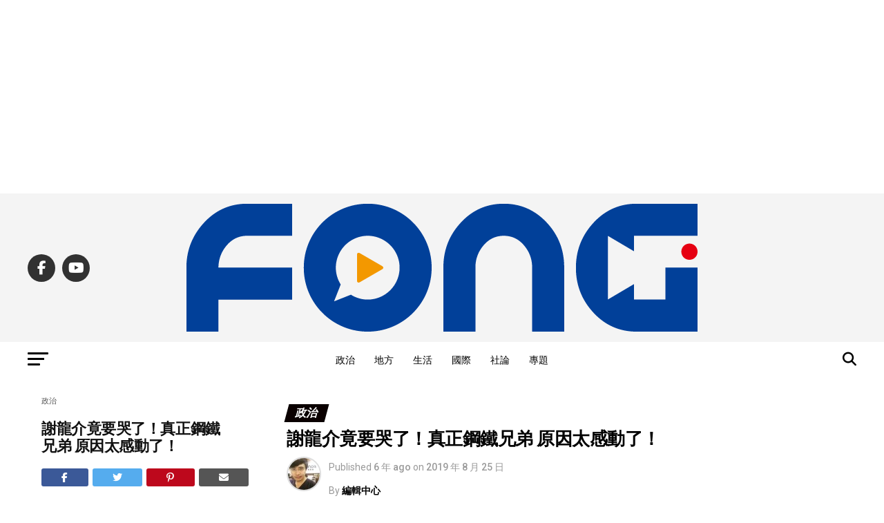

--- FILE ---
content_type: text/html; charset=UTF-8
request_url: https://fongnews.net/political/89/
body_size: 39342
content:
<!DOCTYPE html>
<html lang="zh-TW">
<head>
<meta charset="UTF-8" >
<meta name="viewport" id="viewport" content="width=device-width, initial-scale=1.0, maximum-scale=5.0, minimum-scale=1.0, user-scalable=yes" />
<link rel="shortcut icon" href="https://fongnews.net/wp-content/uploads/2019/08/1657820a98937ca.jpg" /><link rel="pingback" href="https://fongnews.net/xmlrpc.php" />
<meta property="og:type" content="article" />
					<meta property="og:image" content="https://i0.wp.com/fongnews.net/wp-content/uploads/2019/08/68773233_2443093419107385_8159779061661433856_n.jpg?resize=960%2C540&#038;quality=99&#038;ssl=1" />
		<meta name="twitter:image" content="https://i0.wp.com/fongnews.net/wp-content/uploads/2019/08/68773233_2443093419107385_8159779061661433856_n.jpg?resize=960%2C540&#038;quality=99&#038;ssl=1" />
	<meta property="og:url" content="https://fongnews.net/political/89/" />
<meta property="og:title" content="謝龍介竟要哭了！真正鋼鐵兄弟 原因太感動了！" />
<meta property="og:description" content="國民黨總統候選人韓國瑜近來爭議不斷，屢遭民進黨砲轟，但資深媒體人陳揮文表示，民進黨的確殘忍，但是國民黨冷眼旁觀 [&hellip;]" />
<meta name="twitter:card" content="summary_large_image">
<meta name="twitter:url" content="https://fongnews.net/political/89/">
<meta name="twitter:title" content="謝龍介竟要哭了！真正鋼鐵兄弟 原因太感動了！">
<meta name="twitter:description" content="國民黨總統候選人韓國瑜近來爭議不斷，屢遭民進黨砲轟，但資深媒體人陳揮文表示，民進黨的確殘忍，但是國民黨冷眼旁觀 [&hellip;]">
<meta name='robots' content='index, follow, max-image-preview:large, max-snippet:-1, max-video-preview:-1' />
	<style>img:is([sizes="auto" i], [sizes^="auto," i]) { contain-intrinsic-size: 3000px 1500px }</style>
	
<!-- Google Tag Manager by PYS -->
    <script data-cfasync="false" data-pagespeed-no-defer>
	    window.dataLayerPYS = window.dataLayerPYS || [];
	</script>
<!-- End Google Tag Manager by PYS -->
	<!-- This site is optimized with the Yoast SEO plugin v26.7 - https://yoast.com/wordpress/plugins/seo/ -->
	<title>謝龍介竟要哭了！真正鋼鐵兄弟 原因太感動了！ &#8212;</title>
	<meta name="description" content="陳揮文秀出一張 韓國瑜 和 謝龍介 的擁抱照片，他稱這張照片他po出的時候，許多人都要流淚了！陳揮文直言，當時謝龍介要拚立委補選，一個造勢大會，韓國瑜上台擁抱謝龍介。而這次韓國瑜被電，誰跳出來保護韓國瑜，是謝龍介，那誰被修理，也是龍介，這就是朋友相挺才會這樣！只見同台的謝龍介看到這張照片，眼神呈現要哭的感覺。" />
	<link rel="canonical" href="https://fongnews.net/political/89/" />
	<meta property="og:locale" content="zh_TW" />
	<meta property="og:type" content="article" />
	<meta property="og:title" content="謝龍介竟要哭了！真正鋼鐵兄弟 原因太感動了！ &#8212;" />
	<meta property="og:description" content="陳揮文秀出一張 韓國瑜 和 謝龍介 的擁抱照片，他稱這張照片他po出的時候，許多人都要流淚了！陳揮文直言，當時謝龍介要拚立委補選，一個造勢大會，韓國瑜上台擁抱謝龍介。而這次韓國瑜被電，誰跳出來保護韓國瑜，是謝龍介，那誰被修理，也是龍介，這就是朋友相挺才會這樣！只見同台的謝龍介看到這張照片，眼神呈現要哭的感覺。" />
	<meta property="og:url" content="https://fongnews.net/political/89/" />
	<meta property="og:site_name" content="溏風報" />
	<meta property="article:publisher" content="https://www.facebook.com/fongnews.net/" />
	<meta property="article:published_time" content="2019-08-25T04:23:52+00:00" />
	<meta property="article:modified_time" content="2019-10-08T06:03:14+00:00" />
	<meta property="og:image" content="https://i2.wp.com/fongnews.net/wp-content/uploads/2019/08/68773233_2443093419107385_8159779061661433856_n.jpg?fit=960%2C540&ssl=1" />
	<meta property="og:image:width" content="960" />
	<meta property="og:image:height" content="540" />
	<meta property="og:image:type" content="image/jpeg" />
	<meta name="author" content="編輯中心" />
	<meta name="twitter:card" content="summary_large_image" />
	<script type="application/ld+json" class="yoast-schema-graph">{"@context":"https://schema.org","@graph":[{"@type":"Article","@id":"https://fongnews.net/political/89/#article","isPartOf":{"@id":"https://fongnews.net/political/89/"},"author":{"name":"編輯中心","@id":"https://fongnews.net/#/schema/person/49a4997434d5d848c1316f99e77e0a76"},"headline":"謝龍介竟要哭了！真正鋼鐵兄弟 原因太感動了！","datePublished":"2019-08-25T04:23:52+00:00","dateModified":"2019-10-08T06:03:14+00:00","mainEntityOfPage":{"@id":"https://fongnews.net/political/89/"},"wordCount":9,"commentCount":8,"publisher":{"@id":"https://fongnews.net/#organization"},"image":{"@id":"https://fongnews.net/political/89/#primaryimage"},"thumbnailUrl":"https://i0.wp.com/fongnews.net/wp-content/uploads/2019/08/68773233_2443093419107385_8159779061661433856_n.jpg?fit=960%2C540&quality=99&ssl=1","keywords":["謝龍介"],"articleSection":["政治"],"inLanguage":"zh-TW","potentialAction":[{"@type":"CommentAction","name":"Comment","target":["https://fongnews.net/political/89/#respond"]}],"copyrightYear":"2019","copyrightHolder":{"@id":"https://fongnews.net/#organization"}},{"@type":"WebPage","@id":"https://fongnews.net/political/89/","url":"https://fongnews.net/political/89/","name":"謝龍介竟要哭了！真正鋼鐵兄弟 原因太感動了！ &#8212;","isPartOf":{"@id":"https://fongnews.net/#website"},"primaryImageOfPage":{"@id":"https://fongnews.net/political/89/#primaryimage"},"image":{"@id":"https://fongnews.net/political/89/#primaryimage"},"thumbnailUrl":"https://i0.wp.com/fongnews.net/wp-content/uploads/2019/08/68773233_2443093419107385_8159779061661433856_n.jpg?fit=960%2C540&quality=99&ssl=1","datePublished":"2019-08-25T04:23:52+00:00","dateModified":"2019-10-08T06:03:14+00:00","description":"陳揮文秀出一張 韓國瑜 和 謝龍介 的擁抱照片，他稱這張照片他po出的時候，許多人都要流淚了！陳揮文直言，當時謝龍介要拚立委補選，一個造勢大會，韓國瑜上台擁抱謝龍介。而這次韓國瑜被電，誰跳出來保護韓國瑜，是謝龍介，那誰被修理，也是龍介，這就是朋友相挺才會這樣！只見同台的謝龍介看到這張照片，眼神呈現要哭的感覺。","breadcrumb":{"@id":"https://fongnews.net/political/89/#breadcrumb"},"inLanguage":"zh-TW","potentialAction":[{"@type":"ReadAction","target":["https://fongnews.net/political/89/"]}]},{"@type":"ImageObject","inLanguage":"zh-TW","@id":"https://fongnews.net/political/89/#primaryimage","url":"https://i0.wp.com/fongnews.net/wp-content/uploads/2019/08/68773233_2443093419107385_8159779061661433856_n.jpg?fit=960%2C540&quality=99&ssl=1","contentUrl":"https://i0.wp.com/fongnews.net/wp-content/uploads/2019/08/68773233_2443093419107385_8159779061661433856_n.jpg?fit=960%2C540&quality=99&ssl=1","width":960,"height":540},{"@type":"BreadcrumbList","@id":"https://fongnews.net/political/89/#breadcrumb","itemListElement":[{"@type":"ListItem","position":1,"name":"首頁","item":"https://fongnews.net/"},{"@type":"ListItem","position":2,"name":"謝龍介竟要哭了！真正鋼鐵兄弟 原因太感動了！"}]},{"@type":"WebSite","@id":"https://fongnews.net/#website","url":"https://fongnews.net/","name":"溏風報","description":"「溏風報新聞傳媒」即時、公正、深入觀點，從即時新聞、社群輿論、主題節目影音、即時線上直播、社會論點、名家觀點、生活娛樂，讓讀者快速掌握完整的新聞時事。","publisher":{"@id":"https://fongnews.net/#organization"},"alternateName":"溏風報","potentialAction":[{"@type":"SearchAction","target":{"@type":"EntryPoint","urlTemplate":"https://fongnews.net/?s={search_term_string}"},"query-input":{"@type":"PropertyValueSpecification","valueRequired":true,"valueName":"search_term_string"}}],"inLanguage":"zh-TW"},{"@type":"Organization","@id":"https://fongnews.net/#organization","name":"溏風報","alternateName":"溏風報","url":"https://fongnews.net/","logo":{"@type":"ImageObject","inLanguage":"zh-TW","@id":"https://fongnews.net/#/schema/logo/image/","url":"https://i0.wp.com/fongnews.net/wp-content/uploads/2021/10/%E6%BA%8F%E9%A2%A8%E5%A0%B1FONG.png?fit=740%2C325&quality=99&ssl=1","contentUrl":"https://i0.wp.com/fongnews.net/wp-content/uploads/2021/10/%E6%BA%8F%E9%A2%A8%E5%A0%B1FONG.png?fit=740%2C325&quality=99&ssl=1","width":740,"height":325,"caption":"溏風報"},"image":{"@id":"https://fongnews.net/#/schema/logo/image/"},"sameAs":["https://www.facebook.com/fongnews.net/"]},{"@type":"Person","@id":"https://fongnews.net/#/schema/person/49a4997434d5d848c1316f99e77e0a76","name":"編輯中心","image":{"@type":"ImageObject","inLanguage":"zh-TW","@id":"https://fongnews.net/#/schema/person/image/","url":"https://secure.gravatar.com/avatar/42fbbd0817ec5e629f9e5e9937b4abd0ed6d2e5674db29d9601c49e9eb423ce7?s=96&d=https%3A%2F%2Ffongnews.net%2Fwp-content%2Fuploads%2F2020%2F02%2F123456789.png&r=g","contentUrl":"https://secure.gravatar.com/avatar/42fbbd0817ec5e629f9e5e9937b4abd0ed6d2e5674db29d9601c49e9eb423ce7?s=96&d=https%3A%2F%2Ffongnews.net%2Fwp-content%2Fuploads%2F2020%2F02%2F123456789.png&r=g","caption":"編輯中心"},"url":"https://fongnews.net/author/ilu121418/"}]}</script>
	<!-- / Yoast SEO plugin. -->


<script type='application/javascript'  id='pys-version-script'>console.log('PixelYourSite Free version 11.1.5.2');</script>
<link rel='dns-prefetch' href='//stats.wp.com' />
<link rel='dns-prefetch' href='//ajax.googleapis.com' />
<link rel='dns-prefetch' href='//fonts.googleapis.com' />
<link rel='preconnect' href='//i0.wp.com' />
<script type="text/javascript">
/* <![CDATA[ */
window._wpemojiSettings = {"baseUrl":"https:\/\/s.w.org\/images\/core\/emoji\/16.0.1\/72x72\/","ext":".png","svgUrl":"https:\/\/s.w.org\/images\/core\/emoji\/16.0.1\/svg\/","svgExt":".svg","source":{"concatemoji":"https:\/\/fongnews.net\/wp-includes\/js\/wp-emoji-release.min.js?ver=6.8.3"}};
/*! This file is auto-generated */
!function(s,n){var o,i,e;function c(e){try{var t={supportTests:e,timestamp:(new Date).valueOf()};sessionStorage.setItem(o,JSON.stringify(t))}catch(e){}}function p(e,t,n){e.clearRect(0,0,e.canvas.width,e.canvas.height),e.fillText(t,0,0);var t=new Uint32Array(e.getImageData(0,0,e.canvas.width,e.canvas.height).data),a=(e.clearRect(0,0,e.canvas.width,e.canvas.height),e.fillText(n,0,0),new Uint32Array(e.getImageData(0,0,e.canvas.width,e.canvas.height).data));return t.every(function(e,t){return e===a[t]})}function u(e,t){e.clearRect(0,0,e.canvas.width,e.canvas.height),e.fillText(t,0,0);for(var n=e.getImageData(16,16,1,1),a=0;a<n.data.length;a++)if(0!==n.data[a])return!1;return!0}function f(e,t,n,a){switch(t){case"flag":return n(e,"\ud83c\udff3\ufe0f\u200d\u26a7\ufe0f","\ud83c\udff3\ufe0f\u200b\u26a7\ufe0f")?!1:!n(e,"\ud83c\udde8\ud83c\uddf6","\ud83c\udde8\u200b\ud83c\uddf6")&&!n(e,"\ud83c\udff4\udb40\udc67\udb40\udc62\udb40\udc65\udb40\udc6e\udb40\udc67\udb40\udc7f","\ud83c\udff4\u200b\udb40\udc67\u200b\udb40\udc62\u200b\udb40\udc65\u200b\udb40\udc6e\u200b\udb40\udc67\u200b\udb40\udc7f");case"emoji":return!a(e,"\ud83e\udedf")}return!1}function g(e,t,n,a){var r="undefined"!=typeof WorkerGlobalScope&&self instanceof WorkerGlobalScope?new OffscreenCanvas(300,150):s.createElement("canvas"),o=r.getContext("2d",{willReadFrequently:!0}),i=(o.textBaseline="top",o.font="600 32px Arial",{});return e.forEach(function(e){i[e]=t(o,e,n,a)}),i}function t(e){var t=s.createElement("script");t.src=e,t.defer=!0,s.head.appendChild(t)}"undefined"!=typeof Promise&&(o="wpEmojiSettingsSupports",i=["flag","emoji"],n.supports={everything:!0,everythingExceptFlag:!0},e=new Promise(function(e){s.addEventListener("DOMContentLoaded",e,{once:!0})}),new Promise(function(t){var n=function(){try{var e=JSON.parse(sessionStorage.getItem(o));if("object"==typeof e&&"number"==typeof e.timestamp&&(new Date).valueOf()<e.timestamp+604800&&"object"==typeof e.supportTests)return e.supportTests}catch(e){}return null}();if(!n){if("undefined"!=typeof Worker&&"undefined"!=typeof OffscreenCanvas&&"undefined"!=typeof URL&&URL.createObjectURL&&"undefined"!=typeof Blob)try{var e="postMessage("+g.toString()+"("+[JSON.stringify(i),f.toString(),p.toString(),u.toString()].join(",")+"));",a=new Blob([e],{type:"text/javascript"}),r=new Worker(URL.createObjectURL(a),{name:"wpTestEmojiSupports"});return void(r.onmessage=function(e){c(n=e.data),r.terminate(),t(n)})}catch(e){}c(n=g(i,f,p,u))}t(n)}).then(function(e){for(var t in e)n.supports[t]=e[t],n.supports.everything=n.supports.everything&&n.supports[t],"flag"!==t&&(n.supports.everythingExceptFlag=n.supports.everythingExceptFlag&&n.supports[t]);n.supports.everythingExceptFlag=n.supports.everythingExceptFlag&&!n.supports.flag,n.DOMReady=!1,n.readyCallback=function(){n.DOMReady=!0}}).then(function(){return e}).then(function(){var e;n.supports.everything||(n.readyCallback(),(e=n.source||{}).concatemoji?t(e.concatemoji):e.wpemoji&&e.twemoji&&(t(e.twemoji),t(e.wpemoji)))}))}((window,document),window._wpemojiSettings);
/* ]]> */
</script>

<style id='wp-emoji-styles-inline-css' type='text/css'>

	img.wp-smiley, img.emoji {
		display: inline !important;
		border: none !important;
		box-shadow: none !important;
		height: 1em !important;
		width: 1em !important;
		margin: 0 0.07em !important;
		vertical-align: -0.1em !important;
		background: none !important;
		padding: 0 !important;
	}
</style>
<link rel='stylesheet' id='wp-block-library-css' href='https://fongnews.net/wp-includes/css/dist/block-library/style.min.css?ver=6.8.3' type='text/css' media='all' />
<style id='classic-theme-styles-inline-css' type='text/css'>
/*! This file is auto-generated */
.wp-block-button__link{color:#fff;background-color:#32373c;border-radius:9999px;box-shadow:none;text-decoration:none;padding:calc(.667em + 2px) calc(1.333em + 2px);font-size:1.125em}.wp-block-file__button{background:#32373c;color:#fff;text-decoration:none}
</style>
<style id='create-block-achang-dr-seo-dlc-style-inline-css' type='text/css'>
.flex-grow{flex-grow:1}.achang-dr-seo-dlc-lazybag{padding:.4em}.achang-dr-seo-dlc-lazybag ul:not(.list-no-pic){list-style:none;padding-left:0}.achang-dr-seo-dlc-lazybag ul:not(.list-no-pic) li{list-style:none}.achang-dr-seo-dlc-lazybag figure{margin:0!important;overflow:hidden}.achang-dr-seo-dlc-lazybag .lazybag-img span{background-position:50%;background-size:cover;display:block;padding-top:75%}.achang-dr-seo-dlc-lazybag a,.achang-dr-seo-dlc-lazybag a:visited{color:inherit;text-decoration:none}.achang-dr-seo-dlc-lazybag a:hover{filter:brightness(1.02)}.achang-dr-seo-dlc-lazybag .lazy-title{font-size:1.2em;font-weight:700;margin:.2em 0 .6em}.achang-dr-seo-dlc-lazybag p{text-align:justify}.achang-dr-seo-dlc-lazybag .lazybag-content{margin-top:1em}.achang-dr-seo-dlc-lazybag .list-content li,.achang-dr-seo-dlc-lazybag .list-no-content li{align-items:center;display:flex}.achang-dr-seo-dlc-lazybag .list-content li:not(:last-of-type),.achang-dr-seo-dlc-lazybag .list-no-content li:not(:last-of-type){margin:0 0 16px}.achang-dr-seo-dlc-lazybag .list-content li .lazybag-img,.achang-dr-seo-dlc-lazybag .list-no-content li .lazybag-img{border:1px solid #e8e8e8;border-radius:4px;flex-shrink:0;margin:0 32px 0 0!important;max-width:210px!important;width:100%}.achang-dr-seo-dlc-lazybag .list-content li .lazy-title,.achang-dr-seo-dlc-lazybag .list-no-content li .lazy-title{flex-grow:1}.achang-dr-seo-dlc-lazybag .list-content li .lazybag-content:after,.achang-dr-seo-dlc-lazybag .list-no-content li .lazybag-content:after{border-bottom:1px solid #dbdbdb;content:"";display:block;margin:10px 0;width:18%}.achang-dr-seo-dlc-lazybag .list-block{list-style:none}.achang-dr-seo-dlc-lazybag .list-block li{border-radius:24px;box-shadow:0 0 6px 0 hsla(0,0%,45%,.25);padding:20px 26px}.achang-dr-seo-dlc-lazybag .list-block li:not(:last-of-type){margin:0 0 30px}.achang-dr-seo-dlc-lazybag .list-block .lazy-title{font-size:1.2em;margin-bottom:.6em}.achang-dr-seo-dlc-lazybag .list-block .lazybag-readmore{text-align:center}.achang-dr-seo-dlc-lazybag .list-slide{list-style:none}.achang-dr-seo-dlc-lazybag .list-slide li{border:1px solid #dbdbdb;border-radius:10px;position:relative}.achang-dr-seo-dlc-lazybag .list-slide li:not(:last-of-type){margin:0 0 30px}.achang-dr-seo-dlc-lazybag .list-slide li .lazy-title{background:rgba(0,0,0,.6);bottom:0;color:#fff;left:0;margin-bottom:0;padding:14px 16px;position:absolute;right:0;text-align:center}.achang-dr-seo-dlc-lazybag .list-grid,.achang-dr-seo-dlc-lazybag .list-grid-full{display:grid;gap:2.4em 1.8em;grid-template-columns:repeat(3,minmax(0,1fr));list-style:none}.achang-dr-seo-dlc-lazybag .list-grid .lazybag-readmore,.achang-dr-seo-dlc-lazybag .list-grid-full .lazybag-readmore{text-align:center}.achang-dr-seo-dlc-lazybag .list-grid-full{gap:1.4em 1em}.achang-dr-seo-dlc-lazybag .list-grid-full li{border-radius:10px;box-shadow:0 0 6.5px 0 hsla(0,0%,70%,.4);display:flex;flex-direction:column;padding:24px 14px}.achang-dr-seo-dlc-lazybag .list-magazine{list-style:none}.achang-dr-seo-dlc-lazybag .list-magazine li{margin-bottom:2.2em!important;position:relative}.achang-dr-seo-dlc-lazybag .list-magazine .lazybag-img{width:100%}.achang-dr-seo-dlc-lazybag .list-magazine .lazybag-img a{display:inline-block;width:57%}.achang-dr-seo-dlc-lazybag .list-magazine li .block{background-color:#fff;border-radius:10px;box-shadow:0 4px 4px 0 hsla(0,0%,70%,.25);padding:2em;position:absolute;top:50%;transform:translateY(-50%);width:54%}.achang-dr-seo-dlc-lazybag .list-magazine li:nth-of-type(2n) .lazybag-img{text-align:right}.achang-dr-seo-dlc-lazybag .list-magazine li:nth-of-type(odd) .block{right:0}.achang-dr-seo-dlc-lazybag .list-magazine li:nth-of-type(2n) .block{left:0}@media screen and (min-width:768px){.achang-dr-seo-dlc-lazybag .list-magazine .lazy-title-sm{display:none}}@media screen and (max-width:767px){.achang-dr-seo-dlc-lazybag figure{max-height:75vw}.achang-dr-seo-dlc-lazybag figure img{aspect-ratio:auto;height:auto}.achang-dr-seo-dlc-lazybag .list-grid,.achang-dr-seo-dlc-lazybag .list-grid-full{grid-template-columns:repeat(1,minmax(0,1fr))}.achang-dr-seo-dlc-lazybag .list-grid .lazy-title,.achang-dr-seo-dlc-lazybag .list-grid-full .lazy-title{text-align:center}.achang-dr-seo-dlc-lazybag .list-content li,.achang-dr-seo-dlc-lazybag .list-no-content li{display:block}.achang-dr-seo-dlc-lazybag .list-content li .lazybag-img,.achang-dr-seo-dlc-lazybag .list-no-content li .lazybag-img{margin:0!important;max-width:none!important}.achang-dr-seo-dlc-lazybag .list-magazine .lazy-title{display:none}.achang-dr-seo-dlc-lazybag .list-magazine .lazybag-img a{width:100%}.achang-dr-seo-dlc-lazybag .list-magazine li{background-color:#fff;border-radius:10px;box-shadow:0 4px 4px 0 hsla(0,0%,70%,.25);padding:2em 1em}.achang-dr-seo-dlc-lazybag .list-magazine li .block{background:none;box-shadow:none;padding:0;position:relative;transform:none;width:auto}.achang-dr-seo-dlc-lazybag .list-magazine .lazybag-content p{color:#9e9e9e}.achang-dr-seo-dlc-lazybag .list-magazine .lazybag-readmore{text-align:center}}

</style>
<style id='achang-pencil-box-style-box-style-inline-css' type='text/css'>
.apb-highlighter-highlight{background:linear-gradient(to top,var(--apb-highlighter-color,#fff59d) 60%,transparent 60%);padding:2px 4px}.apb-highlighter-highlight,.apb-highlighter-line{border-radius:2px;-webkit-box-decoration-break:clone;box-decoration-break:clone;display:inline}.apb-highlighter-line{background:linear-gradient(transparent 40%,hsla(0,0%,100%,0) 40%,var(--apb-highlighter-color,#ccff90) 50%,transparent 70%);padding:3px 6px}.apb-underline{background:transparent;-webkit-box-decoration-break:clone;box-decoration-break:clone;display:inline;padding-bottom:2px;text-decoration:none}.apb-underline-normal{border-bottom:2px solid var(--apb-underline-color,red);padding-bottom:3px}.apb-underline-wavy{text-decoration-color:var(--apb-underline-color,red);text-decoration-line:underline;-webkit-text-decoration-skip-ink:none;text-decoration-skip-ink:none;text-decoration-style:wavy;text-decoration-thickness:2px;text-underline-offset:3px}.apb-underline-dashed{border-bottom:2px dashed var(--apb-underline-color,red);padding-bottom:3px}.apb-underline-crayon{background:linear-gradient(transparent 40%,hsla(0,0%,100%,0) 40%,var(--apb-underline-color,red) 90%,transparent 95%);border-radius:3px;padding:3px 6px;position:relative}.apb-font-size{display:inline}.apb-style-box{margin:1em 0;position:relative}.apb-style-box .apb-box-title{align-items:center;color:var(--apb-title-color,inherit);display:flex;font-size:var(--apb-title-font-size,1.2em);font-weight:700}.apb-style-box .apb-box-title .apb-title-icon{font-size:1em;margin-right:10px}.apb-style-box .apb-box-title .apb-title-text{flex-grow:1}.apb-style-box .apb-box-content>:first-child{margin-top:0}.apb-style-box .apb-box-content>:last-child{margin-bottom:0}.apb-layout-info{border-color:var(--apb-box-color,#ddd);border-radius:4px;border-style:var(--apb-border-line-style,solid);border-width:var(--apb-border-width,2px)}.apb-layout-info .apb-box-title{background-color:var(--apb-box-color,#ddd);color:var(--apb-title-color,#333);padding:10px 15px}.apb-layout-info .apb-box-content{background-color:#fff;padding:15px}.apb-layout-alert{border:1px solid transparent;border-radius:.375rem;padding:1rem}.apb-layout-alert .apb-box-content,.apb-layout-alert .apb-box-title{background:transparent;padding:0}.apb-layout-alert .apb-box-title{margin-bottom:.5rem}.apb-layout-alert.apb-alert-type-custom{background-color:var(--apb-box-color,#cfe2ff);border-color:var(--apb-border-color,#9ec5fe);border-style:var(--apb-border-line-style,solid);border-width:var(--apb-border-width,1px);color:var(--apb-title-color,#333)}.apb-layout-alert.apb-alert-type-custom .apb-box-title{color:var(--apb-title-color,#333)}.apb-layout-alert.apb-alert-type-info{background-color:#cfe2ff;border-color:#9ec5fe;color:#0a58ca}.apb-layout-alert.apb-alert-type-info .apb-box-title{color:var(--apb-title-color,#0a58ca)}.apb-layout-alert.apb-alert-type-success{background-color:#d1e7dd;border-color:#a3cfbb;color:#146c43}.apb-layout-alert.apb-alert-type-success .apb-box-title{color:var(--apb-title-color,#146c43)}.apb-layout-alert.apb-alert-type-warning{background-color:#fff3cd;border-color:#ffecb5;color:#664d03}.apb-layout-alert.apb-alert-type-warning .apb-box-title{color:var(--apb-title-color,#664d03)}.apb-layout-alert.apb-alert-type-danger{background-color:#f8d7da;border-color:#f1aeb5;color:#842029}.apb-layout-alert.apb-alert-type-danger .apb-box-title{color:var(--apb-title-color,#842029)}.apb-layout-morandi-alert{background-color:var(--apb-box-color,#f7f4eb);border:1px solid var(--apb-box-color,#f7f4eb);border-left:var(--apb-border-width,4px) solid var(--apb-border-color,#d9d2c6);border-radius:.375rem;box-shadow:0 1px 2px 0 rgba(0,0,0,.05);padding:1rem}.apb-layout-morandi-alert .apb-box-title{background:transparent;color:var(--apb-title-color,#2d3748);font-size:var(--apb-title-font-size,1em);font-weight:700;margin-bottom:.25rem;padding:0}.apb-layout-morandi-alert .apb-box-content{background:transparent;color:#4a5568;padding:0}.apb-layout-centered-title{background-color:#fff;border-color:var(--apb-box-color,#ddd);border-radius:4px;border-style:var(--apb-border-line-style,solid);border-width:var(--apb-border-width,2px);margin-top:1.5em;padding:25px 15px 15px;position:relative}.apb-layout-centered-title .apb-box-title{background:var(--apb-title-bg-color,#fff);color:var(--apb-title-color,var(--apb-box-color,#333));left:20px;padding:0 10px;position:absolute;top:-.8em}.apb-layout-centered-title .apb-box-content{background:transparent;padding:0}.wp-block-achang-pencil-box-code-box{border-radius:8px;box-shadow:0 2px 8px rgba(0,0,0,.1);font-family:Consolas,Monaco,Courier New,monospace;margin:1.5em 0;overflow:hidden;position:relative}.wp-block-achang-pencil-box-code-box .apb-code-box-header{align-items:center;border-bottom:1px solid;display:flex;font-size:13px;font-weight:500;justify-content:space-between;padding:12px 16px;position:relative}.wp-block-achang-pencil-box-code-box .apb-code-box-header .apb-code-language{font-family:-apple-system,BlinkMacSystemFont,Segoe UI,Roboto,sans-serif}.wp-block-achang-pencil-box-code-box .apb-code-content-wrapper{background:transparent;display:flex;max-height:500px;overflow:hidden;position:relative}.wp-block-achang-pencil-box-code-box .apb-line-numbers{border-right:1px solid;flex-shrink:0;font-size:14px;line-height:1.5;min-width:50px;overflow-y:auto;padding:16px 8px;text-align:right;-webkit-user-select:none;-moz-user-select:none;user-select:none;-ms-overflow-style:none;position:relative;scrollbar-width:none;z-index:1}.wp-block-achang-pencil-box-code-box .apb-line-numbers::-webkit-scrollbar{display:none}.wp-block-achang-pencil-box-code-box .apb-line-numbers .apb-line-number{display:block;line-height:1.5;white-space:nowrap}.wp-block-achang-pencil-box-code-box .apb-code-box-content{background:transparent;flex:1;font-size:14px;line-height:1.5;margin:0;min-width:0;overflow:auto;padding:16px;position:relative;white-space:pre!important;z-index:0}.wp-block-achang-pencil-box-code-box .apb-code-box-content code{background:transparent;border:none;display:block;font-family:inherit;font-size:inherit;line-height:inherit;margin:0;overflow-wrap:normal!important;padding:0;white-space:pre!important;word-break:normal!important}.wp-block-achang-pencil-box-code-box .apb-code-box-content code .token{display:inline}.wp-block-achang-pencil-box-code-box .apb-copy-button{background:transparent;border:1px solid;border-radius:4px;cursor:pointer;font-family:-apple-system,BlinkMacSystemFont,Segoe UI,Roboto,sans-serif;font-size:12px;padding:6px 12px;transition:all .2s ease}.wp-block-achang-pencil-box-code-box .apb-copy-button:hover{opacity:.8}.wp-block-achang-pencil-box-code-box .apb-copy-button:active{transform:scale(.95)}.wp-block-achang-pencil-box-code-box .apb-copy-button.apb-copy-success{animation:copySuccess .6s ease;background-color:#d4edda!important;border-color:#28a745!important;color:#155724!important}.wp-block-achang-pencil-box-code-box .apb-copy-button.apb-copy-error{animation:copyError .6s ease;background-color:#f8d7da!important;border-color:#dc3545!important;color:#721c24!important}.wp-block-achang-pencil-box-code-box .apb-copy-button-standalone{position:absolute;right:12px;top:12px;z-index:1}.apb-code-style-style-1{background:#f8f9fa;border:1px solid #e9ecef}.apb-code-style-style-1 .apb-code-box-header{background:#fff;border-bottom-color:#dee2e6;color:#495057}.apb-code-style-style-1 .apb-line-numbers{background:#f1f3f4;border-right-color:#dee2e6;color:#6c757d}.apb-code-style-style-1 .apb-code-box-content{background:#fff;color:#212529;text-shadow:none}.apb-code-style-style-1 .apb-code-box-content code[class*=language-]{text-shadow:none}.apb-code-style-style-1 .apb-copy-button{background:hsla(0,0%,100%,.8);border-color:#6c757d;color:#495057}.apb-code-style-style-1 .apb-copy-button:hover{background:#f8f9fa;border-color:#495057}.apb-code-style-style-1 .apb-copy-button.apb-copy-success{background:#d4edda;border-color:#28a745;color:#155724}.apb-code-style-style-1 .apb-copy-button.apb-copy-error{background:#f8d7da;border-color:#dc3545;color:#721c24}.apb-code-style-style-1 code .token.cdata,.apb-code-style-style-1 code .token.comment,.apb-code-style-style-1 code .token.doctype,.apb-code-style-style-1 code .token.prolog{color:#5a6b73}.apb-code-style-style-1 code .token.punctuation{color:#666}.apb-code-style-style-1 code .token.boolean,.apb-code-style-style-1 code .token.constant,.apb-code-style-style-1 code .token.deleted,.apb-code-style-style-1 code .token.number,.apb-code-style-style-1 code .token.property,.apb-code-style-style-1 code .token.symbol,.apb-code-style-style-1 code .token.tag{color:#d73a49}.apb-code-style-style-1 code .token.attr-name,.apb-code-style-style-1 code .token.builtin,.apb-code-style-style-1 code .token.char,.apb-code-style-style-1 code .token.inserted,.apb-code-style-style-1 code .token.selector,.apb-code-style-style-1 code .token.string{color:#22863a}.apb-code-style-style-1 code .token.entity,.apb-code-style-style-1 code .token.operator,.apb-code-style-style-1 code .token.url{color:#6f42c1}.apb-code-style-style-1 code .token.atrule,.apb-code-style-style-1 code .token.attr-value,.apb-code-style-style-1 code .token.keyword{color:#005cc5}.apb-code-style-style-1 code .token.class-name,.apb-code-style-style-1 code .token.function{color:#6f42c1}.apb-code-style-style-1 code .token.important,.apb-code-style-style-1 code .token.regex,.apb-code-style-style-1 code .token.variable{color:#e36209}.apb-code-style-style-2{background:#1e1e1e;border:1px solid #333}.apb-code-style-style-2 .apb-code-box-header{background:#2d2d30;border-bottom-color:#3e3e42;color:#ccc}.apb-code-style-style-2 .apb-line-numbers{background:#252526;border-right-color:#3e3e42;color:#858585}.apb-code-style-style-2 .apb-code-box-content{background:#1e1e1e;color:#f0f0f0}.apb-code-style-style-2 .apb-copy-button{background:rgba(45,45,48,.8);border-color:#6c6c6c;color:#ccc}.apb-code-style-style-2 .apb-copy-button:hover{background:#3e3e42;border-color:#ccc}.apb-code-style-style-2 .apb-copy-button.apb-copy-success{background:#0e5132;border-color:#28a745;color:#d4edda}.apb-code-style-style-2 .apb-copy-button.apb-copy-error{background:#58151c;border-color:#dc3545;color:#f8d7da}.apb-code-style-style-2 code .token.cdata,.apb-code-style-style-2 code .token.comment,.apb-code-style-style-2 code .token.doctype,.apb-code-style-style-2 code .token.prolog{color:#6a9955}.apb-code-style-style-2 code .token.punctuation{color:#d4d4d4}.apb-code-style-style-2 code .token.boolean,.apb-code-style-style-2 code .token.constant,.apb-code-style-style-2 code .token.deleted,.apb-code-style-style-2 code .token.number,.apb-code-style-style-2 code .token.property,.apb-code-style-style-2 code .token.symbol,.apb-code-style-style-2 code .token.tag{color:#b5cea8}.apb-code-style-style-2 code .token.attr-name,.apb-code-style-style-2 code .token.builtin,.apb-code-style-style-2 code .token.char,.apb-code-style-style-2 code .token.inserted,.apb-code-style-style-2 code .token.selector,.apb-code-style-style-2 code .token.string{color:#ce9178}.apb-code-style-style-2 code .token.entity,.apb-code-style-style-2 code .token.operator,.apb-code-style-style-2 code .token.url{color:#d4d4d4}.apb-code-style-style-2 code .token.atrule,.apb-code-style-style-2 code .token.attr-value,.apb-code-style-style-2 code .token.keyword{color:#569cd6}.apb-code-style-style-2 code .token.class-name,.apb-code-style-style-2 code .token.function{color:#dcdcaa}.apb-code-style-style-2 code .token.important,.apb-code-style-style-2 code .token.regex,.apb-code-style-style-2 code .token.variable{color:#ff8c00}@keyframes copySuccess{0%{transform:scale(1)}50%{background-color:#28a745;color:#fff;transform:scale(1.1)}to{transform:scale(1)}}@keyframes copyError{0%{transform:translateX(0)}25%{transform:translateX(-5px)}75%{transform:translateX(5px)}to{transform:translateX(0)}}@media(max-width:768px){.wp-block-achang-pencil-box-code-box .apb-code-box-header{font-size:12px;padding:10px 12px}.wp-block-achang-pencil-box-code-box .apb-line-numbers{font-size:11px;min-width:35px;padding:12px 6px}.wp-block-achang-pencil-box-code-box .apb-code-box-content{font-size:13px;padding:12px}.wp-block-achang-pencil-box-code-box .apb-copy-button{font-size:11px;padding:4px 8px}}@media print{.wp-block-achang-pencil-box-code-box{border:1px solid #000;box-shadow:none}.wp-block-achang-pencil-box-code-box .apb-copy-button{display:none}.wp-block-achang-pencil-box-code-box .apb-code-content-wrapper{max-height:none;overflow:visible}}

</style>
<link rel='stylesheet' id='mediaelement-css' href='https://fongnews.net/wp-includes/js/mediaelement/mediaelementplayer-legacy.min.css?ver=4.2.17' type='text/css' media='all' />
<link rel='stylesheet' id='wp-mediaelement-css' href='https://fongnews.net/wp-includes/js/mediaelement/wp-mediaelement.min.css?ver=6.8.3' type='text/css' media='all' />
<style id='jetpack-sharing-buttons-style-inline-css' type='text/css'>
.jetpack-sharing-buttons__services-list{display:flex;flex-direction:row;flex-wrap:wrap;gap:0;list-style-type:none;margin:5px;padding:0}.jetpack-sharing-buttons__services-list.has-small-icon-size{font-size:12px}.jetpack-sharing-buttons__services-list.has-normal-icon-size{font-size:16px}.jetpack-sharing-buttons__services-list.has-large-icon-size{font-size:24px}.jetpack-sharing-buttons__services-list.has-huge-icon-size{font-size:36px}@media print{.jetpack-sharing-buttons__services-list{display:none!important}}.editor-styles-wrapper .wp-block-jetpack-sharing-buttons{gap:0;padding-inline-start:0}ul.jetpack-sharing-buttons__services-list.has-background{padding:1.25em 2.375em}
</style>
<style id='global-styles-inline-css' type='text/css'>
:root{--wp--preset--aspect-ratio--square: 1;--wp--preset--aspect-ratio--4-3: 4/3;--wp--preset--aspect-ratio--3-4: 3/4;--wp--preset--aspect-ratio--3-2: 3/2;--wp--preset--aspect-ratio--2-3: 2/3;--wp--preset--aspect-ratio--16-9: 16/9;--wp--preset--aspect-ratio--9-16: 9/16;--wp--preset--color--black: #000000;--wp--preset--color--cyan-bluish-gray: #abb8c3;--wp--preset--color--white: #ffffff;--wp--preset--color--pale-pink: #f78da7;--wp--preset--color--vivid-red: #cf2e2e;--wp--preset--color--luminous-vivid-orange: #ff6900;--wp--preset--color--luminous-vivid-amber: #fcb900;--wp--preset--color--light-green-cyan: #7bdcb5;--wp--preset--color--vivid-green-cyan: #00d084;--wp--preset--color--pale-cyan-blue: #8ed1fc;--wp--preset--color--vivid-cyan-blue: #0693e3;--wp--preset--color--vivid-purple: #9b51e0;--wp--preset--gradient--vivid-cyan-blue-to-vivid-purple: linear-gradient(135deg,rgba(6,147,227,1) 0%,rgb(155,81,224) 100%);--wp--preset--gradient--light-green-cyan-to-vivid-green-cyan: linear-gradient(135deg,rgb(122,220,180) 0%,rgb(0,208,130) 100%);--wp--preset--gradient--luminous-vivid-amber-to-luminous-vivid-orange: linear-gradient(135deg,rgba(252,185,0,1) 0%,rgba(255,105,0,1) 100%);--wp--preset--gradient--luminous-vivid-orange-to-vivid-red: linear-gradient(135deg,rgba(255,105,0,1) 0%,rgb(207,46,46) 100%);--wp--preset--gradient--very-light-gray-to-cyan-bluish-gray: linear-gradient(135deg,rgb(238,238,238) 0%,rgb(169,184,195) 100%);--wp--preset--gradient--cool-to-warm-spectrum: linear-gradient(135deg,rgb(74,234,220) 0%,rgb(151,120,209) 20%,rgb(207,42,186) 40%,rgb(238,44,130) 60%,rgb(251,105,98) 80%,rgb(254,248,76) 100%);--wp--preset--gradient--blush-light-purple: linear-gradient(135deg,rgb(255,206,236) 0%,rgb(152,150,240) 100%);--wp--preset--gradient--blush-bordeaux: linear-gradient(135deg,rgb(254,205,165) 0%,rgb(254,45,45) 50%,rgb(107,0,62) 100%);--wp--preset--gradient--luminous-dusk: linear-gradient(135deg,rgb(255,203,112) 0%,rgb(199,81,192) 50%,rgb(65,88,208) 100%);--wp--preset--gradient--pale-ocean: linear-gradient(135deg,rgb(255,245,203) 0%,rgb(182,227,212) 50%,rgb(51,167,181) 100%);--wp--preset--gradient--electric-grass: linear-gradient(135deg,rgb(202,248,128) 0%,rgb(113,206,126) 100%);--wp--preset--gradient--midnight: linear-gradient(135deg,rgb(2,3,129) 0%,rgb(40,116,252) 100%);--wp--preset--font-size--small: 13px;--wp--preset--font-size--medium: 20px;--wp--preset--font-size--large: 36px;--wp--preset--font-size--x-large: 42px;--wp--preset--spacing--20: 0.44rem;--wp--preset--spacing--30: 0.67rem;--wp--preset--spacing--40: 1rem;--wp--preset--spacing--50: 1.5rem;--wp--preset--spacing--60: 2.25rem;--wp--preset--spacing--70: 3.38rem;--wp--preset--spacing--80: 5.06rem;--wp--preset--shadow--natural: 6px 6px 9px rgba(0, 0, 0, 0.2);--wp--preset--shadow--deep: 12px 12px 50px rgba(0, 0, 0, 0.4);--wp--preset--shadow--sharp: 6px 6px 0px rgba(0, 0, 0, 0.2);--wp--preset--shadow--outlined: 6px 6px 0px -3px rgba(255, 255, 255, 1), 6px 6px rgba(0, 0, 0, 1);--wp--preset--shadow--crisp: 6px 6px 0px rgba(0, 0, 0, 1);}:where(.is-layout-flex){gap: 0.5em;}:where(.is-layout-grid){gap: 0.5em;}body .is-layout-flex{display: flex;}.is-layout-flex{flex-wrap: wrap;align-items: center;}.is-layout-flex > :is(*, div){margin: 0;}body .is-layout-grid{display: grid;}.is-layout-grid > :is(*, div){margin: 0;}:where(.wp-block-columns.is-layout-flex){gap: 2em;}:where(.wp-block-columns.is-layout-grid){gap: 2em;}:where(.wp-block-post-template.is-layout-flex){gap: 1.25em;}:where(.wp-block-post-template.is-layout-grid){gap: 1.25em;}.has-black-color{color: var(--wp--preset--color--black) !important;}.has-cyan-bluish-gray-color{color: var(--wp--preset--color--cyan-bluish-gray) !important;}.has-white-color{color: var(--wp--preset--color--white) !important;}.has-pale-pink-color{color: var(--wp--preset--color--pale-pink) !important;}.has-vivid-red-color{color: var(--wp--preset--color--vivid-red) !important;}.has-luminous-vivid-orange-color{color: var(--wp--preset--color--luminous-vivid-orange) !important;}.has-luminous-vivid-amber-color{color: var(--wp--preset--color--luminous-vivid-amber) !important;}.has-light-green-cyan-color{color: var(--wp--preset--color--light-green-cyan) !important;}.has-vivid-green-cyan-color{color: var(--wp--preset--color--vivid-green-cyan) !important;}.has-pale-cyan-blue-color{color: var(--wp--preset--color--pale-cyan-blue) !important;}.has-vivid-cyan-blue-color{color: var(--wp--preset--color--vivid-cyan-blue) !important;}.has-vivid-purple-color{color: var(--wp--preset--color--vivid-purple) !important;}.has-black-background-color{background-color: var(--wp--preset--color--black) !important;}.has-cyan-bluish-gray-background-color{background-color: var(--wp--preset--color--cyan-bluish-gray) !important;}.has-white-background-color{background-color: var(--wp--preset--color--white) !important;}.has-pale-pink-background-color{background-color: var(--wp--preset--color--pale-pink) !important;}.has-vivid-red-background-color{background-color: var(--wp--preset--color--vivid-red) !important;}.has-luminous-vivid-orange-background-color{background-color: var(--wp--preset--color--luminous-vivid-orange) !important;}.has-luminous-vivid-amber-background-color{background-color: var(--wp--preset--color--luminous-vivid-amber) !important;}.has-light-green-cyan-background-color{background-color: var(--wp--preset--color--light-green-cyan) !important;}.has-vivid-green-cyan-background-color{background-color: var(--wp--preset--color--vivid-green-cyan) !important;}.has-pale-cyan-blue-background-color{background-color: var(--wp--preset--color--pale-cyan-blue) !important;}.has-vivid-cyan-blue-background-color{background-color: var(--wp--preset--color--vivid-cyan-blue) !important;}.has-vivid-purple-background-color{background-color: var(--wp--preset--color--vivid-purple) !important;}.has-black-border-color{border-color: var(--wp--preset--color--black) !important;}.has-cyan-bluish-gray-border-color{border-color: var(--wp--preset--color--cyan-bluish-gray) !important;}.has-white-border-color{border-color: var(--wp--preset--color--white) !important;}.has-pale-pink-border-color{border-color: var(--wp--preset--color--pale-pink) !important;}.has-vivid-red-border-color{border-color: var(--wp--preset--color--vivid-red) !important;}.has-luminous-vivid-orange-border-color{border-color: var(--wp--preset--color--luminous-vivid-orange) !important;}.has-luminous-vivid-amber-border-color{border-color: var(--wp--preset--color--luminous-vivid-amber) !important;}.has-light-green-cyan-border-color{border-color: var(--wp--preset--color--light-green-cyan) !important;}.has-vivid-green-cyan-border-color{border-color: var(--wp--preset--color--vivid-green-cyan) !important;}.has-pale-cyan-blue-border-color{border-color: var(--wp--preset--color--pale-cyan-blue) !important;}.has-vivid-cyan-blue-border-color{border-color: var(--wp--preset--color--vivid-cyan-blue) !important;}.has-vivid-purple-border-color{border-color: var(--wp--preset--color--vivid-purple) !important;}.has-vivid-cyan-blue-to-vivid-purple-gradient-background{background: var(--wp--preset--gradient--vivid-cyan-blue-to-vivid-purple) !important;}.has-light-green-cyan-to-vivid-green-cyan-gradient-background{background: var(--wp--preset--gradient--light-green-cyan-to-vivid-green-cyan) !important;}.has-luminous-vivid-amber-to-luminous-vivid-orange-gradient-background{background: var(--wp--preset--gradient--luminous-vivid-amber-to-luminous-vivid-orange) !important;}.has-luminous-vivid-orange-to-vivid-red-gradient-background{background: var(--wp--preset--gradient--luminous-vivid-orange-to-vivid-red) !important;}.has-very-light-gray-to-cyan-bluish-gray-gradient-background{background: var(--wp--preset--gradient--very-light-gray-to-cyan-bluish-gray) !important;}.has-cool-to-warm-spectrum-gradient-background{background: var(--wp--preset--gradient--cool-to-warm-spectrum) !important;}.has-blush-light-purple-gradient-background{background: var(--wp--preset--gradient--blush-light-purple) !important;}.has-blush-bordeaux-gradient-background{background: var(--wp--preset--gradient--blush-bordeaux) !important;}.has-luminous-dusk-gradient-background{background: var(--wp--preset--gradient--luminous-dusk) !important;}.has-pale-ocean-gradient-background{background: var(--wp--preset--gradient--pale-ocean) !important;}.has-electric-grass-gradient-background{background: var(--wp--preset--gradient--electric-grass) !important;}.has-midnight-gradient-background{background: var(--wp--preset--gradient--midnight) !important;}.has-small-font-size{font-size: var(--wp--preset--font-size--small) !important;}.has-medium-font-size{font-size: var(--wp--preset--font-size--medium) !important;}.has-large-font-size{font-size: var(--wp--preset--font-size--large) !important;}.has-x-large-font-size{font-size: var(--wp--preset--font-size--x-large) !important;}
:where(.wp-block-post-template.is-layout-flex){gap: 1.25em;}:where(.wp-block-post-template.is-layout-grid){gap: 1.25em;}
:where(.wp-block-columns.is-layout-flex){gap: 2em;}:where(.wp-block-columns.is-layout-grid){gap: 2em;}
:root :where(.wp-block-pullquote){font-size: 1.5em;line-height: 1.6;}
</style>
<link rel='stylesheet' id='achang-pencil-box-css' href='https://fongnews.net/wp-content/plugins/achang-pencil-box/public/css/achang-pencil-box-public.css?ver=1.9.3.1762418655.3.17.1' type='text/css' media='all' />
<link rel='stylesheet' id='atd-public-style-css' href='https://fongnews.net/wp-content/plugins/achang-related-posts/includes/post-widgets/assets/css/achang-thisday-public.css?ver=1.1.7' type='text/css' media='all' />
<link rel='stylesheet' id='achang-related-posts-css-css' href='https://fongnews.net/wp-content/plugins/achang-related-posts/style.min.css?ver=1768278320' type='text/css' media='all' />
<link rel='stylesheet' id='ql-jquery-ui-css' href='//ajax.googleapis.com/ajax/libs/jqueryui/1.12.1/themes/smoothness/jquery-ui.css?ver=6.8.3' type='text/css' media='all' />
<link rel='stylesheet' id='achang_pt-frontend-css-css' href='https://fongnews.net/wp-content/plugins/achang-related-posts/includes/PostTree/assets/css/frontend.css?ver=1768278320' type='text/css' media='all' />
<link rel='stylesheet' id='achang_pt-category-tree-css-css' href='https://fongnews.net/wp-content/plugins/achang-related-posts/includes/PostTree/assets/css/category-tree.css?ver=1768278320' type='text/css' media='all' />
<link rel='stylesheet' id='achang_pt-shortcode-css-css' href='https://fongnews.net/wp-content/plugins/achang-related-posts/includes/PostTree/assets/css/shortcode.css?ver=1768278320' type='text/css' media='all' />
<link rel='stylesheet' id='mvp-custom-style-css' href='https://fongnews.net/wp-content/themes/zox-news/style.css?ver=6.8.3' type='text/css' media='all' />
<style id='mvp-custom-style-inline-css' type='text/css'>


#mvp-wallpaper {
	background: url() no-repeat 50% 0;
	}

#mvp-foot-copy a {
	color: #0972c1;
	}

#mvp-content-main p a,
#mvp-content-main ul a,
#mvp-content-main ol a,
.mvp-post-add-main p a,
.mvp-post-add-main ul a,
.mvp-post-add-main ol a {
	box-shadow: inset 0 -4px 0 #0972c1;
	}

#mvp-content-main p a:hover,
#mvp-content-main ul a:hover,
#mvp-content-main ol a:hover,
.mvp-post-add-main p a:hover,
.mvp-post-add-main ul a:hover,
.mvp-post-add-main ol a:hover {
	background: #0972c1;
	}

a,
a:visited,
.post-info-name a,
.woocommerce .woocommerce-breadcrumb a {
	color: #0a0000;
	}

#mvp-side-wrap a:hover {
	color: #0a0000;
	}

.mvp-fly-top:hover,
.mvp-vid-box-wrap,
ul.mvp-soc-mob-list li.mvp-soc-mob-com {
	background: #0972c1;
	}

nav.mvp-fly-nav-menu ul li.menu-item-has-children:after,
.mvp-feat1-left-wrap span.mvp-cd-cat,
.mvp-widget-feat1-top-story span.mvp-cd-cat,
.mvp-widget-feat2-left-cont span.mvp-cd-cat,
.mvp-widget-dark-feat span.mvp-cd-cat,
.mvp-widget-dark-sub span.mvp-cd-cat,
.mvp-vid-wide-text span.mvp-cd-cat,
.mvp-feat2-top-text span.mvp-cd-cat,
.mvp-feat3-main-story span.mvp-cd-cat,
.mvp-feat3-sub-text span.mvp-cd-cat,
.mvp-feat4-main-text span.mvp-cd-cat,
.woocommerce-message:before,
.woocommerce-info:before,
.woocommerce-message:before {
	color: #0972c1;
	}

#searchform input,
.mvp-authors-name {
	border-bottom: 1px solid #0972c1;
	}

.mvp-fly-top:hover {
	border-top: 1px solid #0972c1;
	border-left: 1px solid #0972c1;
	border-bottom: 1px solid #0972c1;
	}

.woocommerce .widget_price_filter .ui-slider .ui-slider-handle,
.woocommerce #respond input#submit.alt,
.woocommerce a.button.alt,
.woocommerce button.button.alt,
.woocommerce input.button.alt,
.woocommerce #respond input#submit.alt:hover,
.woocommerce a.button.alt:hover,
.woocommerce button.button.alt:hover,
.woocommerce input.button.alt:hover {
	background-color: #0972c1;
	}

.woocommerce-error,
.woocommerce-info,
.woocommerce-message {
	border-top-color: #0972c1;
	}

ul.mvp-feat1-list-buts li.active span.mvp-feat1-list-but,
span.mvp-widget-home-title,
span.mvp-post-cat,
span.mvp-feat1-pop-head {
	background: #0a0000;
	}

.woocommerce span.onsale {
	background-color: #0a0000;
	}

.mvp-widget-feat2-side-more-but,
.woocommerce .star-rating span:before,
span.mvp-prev-next-label,
.mvp-cat-date-wrap .sticky {
	color: #0a0000 !important;
	}

#mvp-main-nav-top,
#mvp-fly-wrap,
.mvp-soc-mob-right,
#mvp-main-nav-small-cont {
	background: #f4f4f4;
	}

#mvp-main-nav-small .mvp-fly-but-wrap span,
#mvp-main-nav-small .mvp-search-but-wrap span,
.mvp-nav-top-left .mvp-fly-but-wrap span,
#mvp-fly-wrap .mvp-fly-but-wrap span {
	background: #555555;
	}

.mvp-nav-top-right .mvp-nav-search-but,
span.mvp-fly-soc-head,
.mvp-soc-mob-right i,
#mvp-main-nav-small span.mvp-nav-search-but,
#mvp-main-nav-small .mvp-nav-menu ul li a  {
	color: #555555;
	}

#mvp-main-nav-small .mvp-nav-menu ul li.menu-item-has-children a:after {
	border-color: #555555 transparent transparent transparent;
	}

#mvp-nav-top-wrap span.mvp-nav-search-but:hover,
#mvp-main-nav-small span.mvp-nav-search-but:hover {
	color: #0972c1;
	}

#mvp-nav-top-wrap .mvp-fly-but-wrap:hover span,
#mvp-main-nav-small .mvp-fly-but-wrap:hover span,
span.mvp-woo-cart-num:hover {
	background: #0972c1;
	}

#mvp-main-nav-bot-cont {
	background: #ffffff;
	}

#mvp-nav-bot-wrap .mvp-fly-but-wrap span,
#mvp-nav-bot-wrap .mvp-search-but-wrap span {
	background: #000000;
	}

#mvp-nav-bot-wrap span.mvp-nav-search-but,
#mvp-nav-bot-wrap .mvp-nav-menu ul li a {
	color: #000000;
	}

#mvp-nav-bot-wrap .mvp-nav-menu ul li.menu-item-has-children a:after {
	border-color: #000000 transparent transparent transparent;
	}

.mvp-nav-menu ul li:hover a {
	border-bottom: 5px solid #0972c1;
	}

#mvp-nav-bot-wrap .mvp-fly-but-wrap:hover span {
	background: #0972c1;
	}

#mvp-nav-bot-wrap span.mvp-nav-search-but:hover {
	color: #0972c1;
	}

body,
.mvp-feat1-feat-text p,
.mvp-feat2-top-text p,
.mvp-feat3-main-text p,
.mvp-feat3-sub-text p,
#searchform input,
.mvp-author-info-text,
span.mvp-post-excerpt,
.mvp-nav-menu ul li ul.sub-menu li a,
nav.mvp-fly-nav-menu ul li a,
.mvp-ad-label,
span.mvp-feat-caption,
.mvp-post-tags a,
.mvp-post-tags a:visited,
span.mvp-author-box-name a,
#mvp-author-box-text p,
.mvp-post-gallery-text p,
ul.mvp-soc-mob-list li span,
#comments,
h3#reply-title,
h2.comments,
#mvp-foot-copy p,
span.mvp-fly-soc-head,
.mvp-post-tags-header,
span.mvp-prev-next-label,
span.mvp-post-add-link-but,
#mvp-comments-button a,
#mvp-comments-button span.mvp-comment-but-text,
.woocommerce ul.product_list_widget span.product-title,
.woocommerce ul.product_list_widget li a,
.woocommerce #reviews #comments ol.commentlist li .comment-text p.meta,
.woocommerce div.product p.price,
.woocommerce div.product p.price ins,
.woocommerce div.product p.price del,
.woocommerce ul.products li.product .price del,
.woocommerce ul.products li.product .price ins,
.woocommerce ul.products li.product .price,
.woocommerce #respond input#submit,
.woocommerce a.button,
.woocommerce button.button,
.woocommerce input.button,
.woocommerce .widget_price_filter .price_slider_amount .button,
.woocommerce span.onsale,
.woocommerce-review-link,
#woo-content p.woocommerce-result-count,
.woocommerce div.product .woocommerce-tabs ul.tabs li a,
a.mvp-inf-more-but,
span.mvp-cont-read-but,
span.mvp-cd-cat,
span.mvp-cd-date,
.mvp-feat4-main-text p,
span.mvp-woo-cart-num,
span.mvp-widget-home-title2,
.wp-caption,
#mvp-content-main p.wp-caption-text,
.gallery-caption,
.mvp-post-add-main p.wp-caption-text,
#bbpress-forums,
#bbpress-forums p,
.protected-post-form input,
#mvp-feat6-text p {
	font-family: 'Roboto', sans-serif;
	font-display: swap;
	}

.mvp-blog-story-text p,
span.mvp-author-page-desc,
#mvp-404 p,
.mvp-widget-feat1-bot-text p,
.mvp-widget-feat2-left-text p,
.mvp-flex-story-text p,
.mvp-search-text p,
#mvp-content-main p,
.mvp-post-add-main p,
#mvp-content-main ul li,
#mvp-content-main ol li,
.rwp-summary,
.rwp-u-review__comment,
.mvp-feat5-mid-main-text p,
.mvp-feat5-small-main-text p,
#mvp-content-main .wp-block-button__link,
.wp-block-audio figcaption,
.wp-block-video figcaption,
.wp-block-embed figcaption,
.wp-block-verse pre,
pre.wp-block-verse {
	font-family: 'PT Serif', sans-serif;
	font-display: swap;
	}

.mvp-nav-menu ul li a,
#mvp-foot-menu ul li a {
	font-family: 'Oswald', sans-serif;
	font-display: swap;
	}


.mvp-feat1-sub-text h2,
.mvp-feat1-pop-text h2,
.mvp-feat1-list-text h2,
.mvp-widget-feat1-top-text h2,
.mvp-widget-feat1-bot-text h2,
.mvp-widget-dark-feat-text h2,
.mvp-widget-dark-sub-text h2,
.mvp-widget-feat2-left-text h2,
.mvp-widget-feat2-right-text h2,
.mvp-blog-story-text h2,
.mvp-flex-story-text h2,
.mvp-vid-wide-more-text p,
.mvp-prev-next-text p,
.mvp-related-text,
.mvp-post-more-text p,
h2.mvp-authors-latest a,
.mvp-feat2-bot-text h2,
.mvp-feat3-sub-text h2,
.mvp-feat3-main-text h2,
.mvp-feat4-main-text h2,
.mvp-feat5-text h2,
.mvp-feat5-mid-main-text h2,
.mvp-feat5-small-main-text h2,
.mvp-feat5-mid-sub-text h2,
#mvp-feat6-text h2,
.alp-related-posts-wrapper .alp-related-post .post-title {
	font-family: 'Oswald', sans-serif;
	font-display: swap;
	}

.mvp-feat2-top-text h2,
.mvp-feat1-feat-text h2,
h1.mvp-post-title,
h1.mvp-post-title-wide,
.mvp-drop-nav-title h4,
#mvp-content-main blockquote p,
.mvp-post-add-main blockquote p,
#mvp-content-main p.has-large-font-size,
#mvp-404 h1,
#woo-content h1.page-title,
.woocommerce div.product .product_title,
.woocommerce ul.products li.product h3,
.alp-related-posts .current .post-title {
	font-family: 'Oswald', sans-serif;
	font-display: swap;
	}

span.mvp-feat1-pop-head,
.mvp-feat1-pop-text:before,
span.mvp-feat1-list-but,
span.mvp-widget-home-title,
.mvp-widget-feat2-side-more,
span.mvp-post-cat,
span.mvp-page-head,
h1.mvp-author-top-head,
.mvp-authors-name,
#mvp-content-main h1,
#mvp-content-main h2,
#mvp-content-main h3,
#mvp-content-main h4,
#mvp-content-main h5,
#mvp-content-main h6,
.woocommerce .related h2,
.woocommerce div.product .woocommerce-tabs .panel h2,
.woocommerce div.product .product_title,
.mvp-feat5-side-list .mvp-feat1-list-img:after {
	font-family: 'Roboto', sans-serif;
	font-display: swap;
	}

	

	span.mvp-nav-soc-but,
	ul.mvp-fly-soc-list li a,
	span.mvp-woo-cart-num {
		background: rgba(0,0,0,.8);
		}
	span.mvp-woo-cart-icon {
		color: rgba(0,0,0,.8);
		}
	nav.mvp-fly-nav-menu ul li,
	nav.mvp-fly-nav-menu ul li ul.sub-menu {
		border-top: 1px solid rgba(0,0,0,.1);
		}
	nav.mvp-fly-nav-menu ul li a {
		color: #000;
		}
	.mvp-drop-nav-title h4 {
		color: #000;
		}
		

	.mvp-nav-links {
		display: none;
		}
		

	.single .mvp-post-main-out,
	.single .mvp-post-main-in {
		margin-right: 0 !important;
		}
	#mvp-post-feat-img img {
		width: 100%;
		}
	#mvp-content-wrap,
	#mvp-post-add-box {
		float: none;
		margin: 0 auto;
		max-width: 750px;
		}
		

	.mvp-auto-post-grid {
		grid-template-columns: 340px minmax(0, auto);
	}
		
</style>
<link rel='stylesheet' id='mvp-reset-css' href='https://fongnews.net/wp-content/themes/zox-news/css/reset.css?ver=6.8.3' type='text/css' media='all' />
<link rel='stylesheet' id='fontawesome-css' href='https://fongnews.net/wp-content/themes/zox-news/font-awesome/css/all.css?ver=6.8.3' type='text/css' media='all' />
<!--[if lt IE 10]>
<link rel='stylesheet' id='mvp-iecss-css' href='https://fongnews.net/wp-content/themes/zox-news/css/iecss.css?ver=6.8.3' type='text/css' media='all' />
<![endif]-->
<link rel='stylesheet' id='mvp-fonts-css' href='//fonts.googleapis.com/css?family=Roboto%3A300%2C400%2C700%2C900%7COswald%3A400%2C700%7CAdvent+Pro%3A700%7COpen+Sans%3A700%7CAnton%3A400Oswald%3A100%2C200%2C300%2C400%2C500%2C600%2C700%2C800%2C900%7COswald%3A100%2C200%2C300%2C400%2C500%2C600%2C700%2C800%2C900%7CRoboto%3A100%2C200%2C300%2C400%2C500%2C600%2C700%2C800%2C900%7CRoboto%3A100%2C200%2C300%2C400%2C500%2C600%2C700%2C800%2C900%7CPT+Serif%3A100%2C200%2C300%2C400%2C500%2C600%2C700%2C800%2C900%7COswald%3A100%2C200%2C300%2C400%2C500%2C600%2C700%2C800%2C900%26subset%3Dlatin%2Clatin-ext%2Ccyrillic%2Ccyrillic-ext%2Cgreek-ext%2Cgreek%2Cvietnamese%26display%3Dswap' type='text/css' media='all' />
<link rel='stylesheet' id='mvp-media-queries-css' href='https://fongnews.net/wp-content/themes/zox-news/css/media-queries.css?ver=6.8.3' type='text/css' media='all' />
<link rel='stylesheet' id='heateor_sss_frontend_css-css' href='https://fongnews.net/wp-content/plugins/sassy-social-share/public/css/sassy-social-share-public.css?ver=3.3.79' type='text/css' media='all' />
<style id='heateor_sss_frontend_css-inline-css' type='text/css'>
.heateor_sss_button_instagram span.heateor_sss_svg,a.heateor_sss_instagram span.heateor_sss_svg{background:radial-gradient(circle at 30% 107%,#fdf497 0,#fdf497 5%,#fd5949 45%,#d6249f 60%,#285aeb 90%)}.heateor_sss_horizontal_sharing .heateor_sss_svg,.heateor_sss_standard_follow_icons_container .heateor_sss_svg{color:#fff;border-width:0px;border-style:solid;border-color:transparent}.heateor_sss_horizontal_sharing .heateorSssTCBackground{color:#666}.heateor_sss_horizontal_sharing span.heateor_sss_svg:hover,.heateor_sss_standard_follow_icons_container span.heateor_sss_svg:hover{border-color:transparent;}.heateor_sss_vertical_sharing span.heateor_sss_svg,.heateor_sss_floating_follow_icons_container span.heateor_sss_svg{color:#fff;border-width:0px;border-style:solid;border-color:transparent;}.heateor_sss_vertical_sharing .heateorSssTCBackground{color:#666;}.heateor_sss_vertical_sharing span.heateor_sss_svg:hover,.heateor_sss_floating_follow_icons_container span.heateor_sss_svg:hover{border-color:transparent;}@media screen and (max-width:783px) {.heateor_sss_vertical_sharing{display:none!important}}
</style>
<script type="text/javascript" src="https://fongnews.net/wp-includes/js/jquery/jquery.min.js?ver=3.7.1" id="jquery-core-js"></script>
<script type="text/javascript" src="https://fongnews.net/wp-includes/js/jquery/jquery-migrate.min.js?ver=3.4.1" id="jquery-migrate-js"></script>
<script type="text/javascript" id="wk-tag-manager-script-js-after">
/* <![CDATA[ */
function shouldTrack(){
var trackLoggedIn = true;
var loggedIn = false;
if(!loggedIn){
return true;
} else if( trackLoggedIn ) {
return true;
}
return false;
}
function hasWKGoogleAnalyticsCookie() {
return (new RegExp('wp_wk_ga_untrack_' + document.location.hostname)).test(document.cookie);
}
if (!hasWKGoogleAnalyticsCookie() && shouldTrack()) {
//Google Tag Manager
(function (w, d, s, l, i) {
w[l] = w[l] || [];
w[l].push({
'gtm.start':
new Date().getTime(), event: 'gtm.js'
});
var f = d.getElementsByTagName(s)[0],
j = d.createElement(s), dl = l != 'dataLayer' ? '&l=' + l : '';
j.async = true;
j.src =
'https://www.googletagmanager.com/gtm.js?id=' + i + dl;
f.parentNode.insertBefore(j, f);
})(window, document, 'script', 'dataLayer', 'GTM-5GX728H');
}
/* ]]> */
</script>
<script type="text/javascript" src="https://fongnews.net/wp-content/plugins/pixelyoursite/dist/scripts/jquery.bind-first-0.2.3.min.js?ver=0.2.3" id="jquery-bind-first-js"></script>
<script type="text/javascript" src="https://fongnews.net/wp-content/plugins/pixelyoursite/dist/scripts/js.cookie-2.1.3.min.js?ver=2.1.3" id="js-cookie-pys-js"></script>
<script type="text/javascript" src="https://fongnews.net/wp-content/plugins/pixelyoursite/dist/scripts/tld.min.js?ver=2.3.1" id="js-tld-js"></script>
<script type="text/javascript" id="pys-js-extra">
/* <![CDATA[ */
var pysOptions = {"staticEvents":{"facebook":{"custom_event":[{"delay":5,"type":"static","custom_event_post_id":67,"name":"ViewContent","pixelIds":["363256937900608"],"eventID":"d8ff4782-84f2-40fa-80ac-0ee3f27805f3","params":{"page_title":"\u8b1d\u9f8d\u4ecb\u7adf\u8981\u54ed\u4e86\uff01\u771f\u6b63\u92fc\u9435\u5144\u5f1f \u539f\u56e0\u592a\u611f\u52d5\u4e86\uff01","post_type":"post","post_id":89,"plugin":"PixelYourSite","user_role":"guest","event_url":"fongnews.net\/political\/89\/"},"e_id":"custom_event","ids":[],"hasTimeWindow":false,"timeWindow":0,"woo_order":"","edd_order":""}],"init_event":[{"delay":0,"type":"static","ajaxFire":false,"name":"PageView","pixelIds":["363256937900608"],"eventID":"2e48c8b1-6160-47e4-a8f1-a7d9bfc2a15c","params":{"post_category":"\u653f\u6cbb","page_title":"\u8b1d\u9f8d\u4ecb\u7adf\u8981\u54ed\u4e86\uff01\u771f\u6b63\u92fc\u9435\u5144\u5f1f \u539f\u56e0\u592a\u611f\u52d5\u4e86\uff01","post_type":"post","post_id":89,"plugin":"PixelYourSite","user_role":"guest","event_url":"fongnews.net\/political\/89\/"},"e_id":"init_event","ids":[],"hasTimeWindow":false,"timeWindow":0,"woo_order":"","edd_order":""}]}},"dynamicEvents":[],"triggerEvents":[],"triggerEventTypes":[],"facebook":{"pixelIds":["363256937900608"],"advancedMatching":[],"advancedMatchingEnabled":false,"removeMetadata":false,"wooVariableAsSimple":false,"serverApiEnabled":false,"wooCRSendFromServer":false,"send_external_id":null,"enabled_medical":false,"do_not_track_medical_param":["event_url","post_title","page_title","landing_page","content_name","categories","category_name","tags"],"meta_ldu":false},"ga":{"trackingIds":["UA-146189524-1"],"commentEventEnabled":true,"downloadEnabled":true,"formEventEnabled":true,"crossDomainEnabled":false,"crossDomainAcceptIncoming":false,"crossDomainDomains":[],"isDebugEnabled":[],"serverContainerUrls":{"UA-146189524-1":{"enable_server_container":"","server_container_url":"","transport_url":""}},"additionalConfig":{"UA-146189524-1":{"first_party_collection":true}},"disableAdvertisingFeatures":false,"disableAdvertisingPersonalization":false,"wooVariableAsSimple":true,"custom_page_view_event":false},"debug":"","siteUrl":"https:\/\/fongnews.net","ajaxUrl":"https:\/\/fongnews.net\/wp-admin\/admin-ajax.php","ajax_event":"32595aa3e8","enable_remove_download_url_param":"1","cookie_duration":"7","last_visit_duration":"60","enable_success_send_form":"","ajaxForServerEvent":"1","ajaxForServerStaticEvent":"1","useSendBeacon":"1","send_external_id":"1","external_id_expire":"180","track_cookie_for_subdomains":"1","google_consent_mode":"1","gdpr":{"ajax_enabled":false,"all_disabled_by_api":false,"facebook_disabled_by_api":false,"analytics_disabled_by_api":false,"google_ads_disabled_by_api":false,"pinterest_disabled_by_api":false,"bing_disabled_by_api":false,"reddit_disabled_by_api":false,"externalID_disabled_by_api":false,"facebook_prior_consent_enabled":true,"analytics_prior_consent_enabled":true,"google_ads_prior_consent_enabled":null,"pinterest_prior_consent_enabled":true,"bing_prior_consent_enabled":true,"cookiebot_integration_enabled":false,"cookiebot_facebook_consent_category":"marketing","cookiebot_analytics_consent_category":"statistics","cookiebot_tiktok_consent_category":"marketing","cookiebot_google_ads_consent_category":"marketing","cookiebot_pinterest_consent_category":"marketing","cookiebot_bing_consent_category":"marketing","consent_magic_integration_enabled":false,"real_cookie_banner_integration_enabled":false,"cookie_notice_integration_enabled":false,"cookie_law_info_integration_enabled":false,"analytics_storage":{"enabled":true,"value":"granted","filter":false},"ad_storage":{"enabled":true,"value":"granted","filter":false},"ad_user_data":{"enabled":true,"value":"granted","filter":false},"ad_personalization":{"enabled":true,"value":"granted","filter":false}},"cookie":{"disabled_all_cookie":false,"disabled_start_session_cookie":false,"disabled_advanced_form_data_cookie":false,"disabled_landing_page_cookie":false,"disabled_first_visit_cookie":false,"disabled_trafficsource_cookie":false,"disabled_utmTerms_cookie":false,"disabled_utmId_cookie":false},"tracking_analytics":{"TrafficSource":"direct","TrafficLanding":"undefined","TrafficUtms":[],"TrafficUtmsId":[]},"GATags":{"ga_datalayer_type":"default","ga_datalayer_name":"dataLayerPYS"},"woo":{"enabled":false},"edd":{"enabled":false},"cache_bypass":"1768922302"};
/* ]]> */
</script>
<script type="text/javascript" src="https://fongnews.net/wp-content/plugins/pixelyoursite/dist/scripts/public.js?ver=11.1.5.2" id="pys-js"></script>
<link rel="https://api.w.org/" href="https://fongnews.net/wp-json/" /><link rel="alternate" title="JSON" type="application/json" href="https://fongnews.net/wp-json/wp/v2/posts/89" /><link rel='shortlink' href='https://fongnews.net/?p=89' />
<link rel="alternate" title="oEmbed (JSON)" type="application/json+oembed" href="https://fongnews.net/wp-json/oembed/1.0/embed?url=https%3A%2F%2Ffongnews.net%2Fpolitical%2F89%2F" />
<link rel="alternate" title="oEmbed (XML)" type="text/xml+oembed" href="https://fongnews.net/wp-json/oembed/1.0/embed?url=https%3A%2F%2Ffongnews.net%2Fpolitical%2F89%2F&#038;format=xml" />
	<style>img#wpstats{display:none}</style>
		<style type="text/css">.recentcomments a{display:inline !important;padding:0 !important;margin:0 !important;}</style>      <meta name="onesignal" content="wordpress-plugin"/>
            <script>

      window.OneSignalDeferred = window.OneSignalDeferred || [];

      OneSignalDeferred.push(function(OneSignal) {
        var oneSignal_options = {};
        window._oneSignalInitOptions = oneSignal_options;

        oneSignal_options['serviceWorkerParam'] = { scope: '/' };
oneSignal_options['serviceWorkerPath'] = 'OneSignalSDKWorker.js.php';

        OneSignal.Notifications.setDefaultUrl("https://fongnews.net");

        oneSignal_options['wordpress'] = true;
oneSignal_options['appId'] = 'e5d442dd-a9b4-483a-b1e0-38d68cf74e94';
oneSignal_options['allowLocalhostAsSecureOrigin'] = true;
oneSignal_options['welcomeNotification'] = { };
oneSignal_options['welcomeNotification']['title'] = "溏風報 風暴來襲";
oneSignal_options['welcomeNotification']['message'] = "你已成功加入風報圈";
oneSignal_options['path'] = "https://fongnews.net/wp-content/plugins/onesignal-free-web-push-notifications/sdk_files/";
oneSignal_options['safari_web_id'] = "web.onesignal.auto.2e92f9d5-12a5-4675-93ec-24ce5a91bfb8";
oneSignal_options['promptOptions'] = { };
oneSignal_options['promptOptions']['actionMessage'] = "如果你想取得第一手新知 訂閱溏風報";
oneSignal_options['promptOptions']['acceptButtonText'] = "訂閱溏風報";
oneSignal_options['promptOptions']['cancelButtonText'] = "我並不想看見真相";
oneSignal_options['notifyButton'] = { };
oneSignal_options['notifyButton']['enable'] = true;
oneSignal_options['notifyButton']['position'] = 'bottom-left';
oneSignal_options['notifyButton']['theme'] = 'inverse';
oneSignal_options['notifyButton']['size'] = 'small';
oneSignal_options['notifyButton']['displayPredicate'] = function() {
              return !OneSignal.User.PushSubscription.optedIn;
            };
oneSignal_options['notifyButton']['showCredit'] = false;
oneSignal_options['notifyButton']['text'] = {};
oneSignal_options['notifyButton']['text']['tip.state.unsubscribed'] = '訂閱溏風報 取得第一手消息';
oneSignal_options['notifyButton']['text']['tip.state.subscribed'] = '溏風報 風報不定期來襲';
oneSignal_options['notifyButton']['text']['message.action.subscribed'] = '你已成功加入風報圈！';
oneSignal_options['notifyButton']['text']['message.action.resubscribed'] = '你已成功加入風報圈！';
              OneSignal.init(window._oneSignalInitOptions);
              OneSignal.Slidedown.promptPush()      });

      function documentInitOneSignal() {
        var oneSignal_elements = document.getElementsByClassName("OneSignal-prompt");

        var oneSignalLinkClickHandler = function(event) { OneSignal.Notifications.requestPermission(); event.preventDefault(); };        for(var i = 0; i < oneSignal_elements.length; i++)
          oneSignal_elements[i].addEventListener('click', oneSignalLinkClickHandler, false);
      }

      if (document.readyState === 'complete') {
           documentInitOneSignal();
      }
      else {
           window.addEventListener("load", function(event){
               documentInitOneSignal();
          });
      }
    </script>
<!-- Meta Pixel Code -->
<script>
!function(f,b,e,v,n,t,s)
{if(f.fbq)return;n=f.fbq=function(){n.callMethod?
n.callMethod.apply(n,arguments):n.queue.push(arguments)};
if(!f._fbq)f._fbq=n;n.push=n;n.loaded=!0;n.version='2.0';
n.queue=[];t=b.createElement(e);t.async=!0;
t.src=v;s=b.getElementsByTagName(e)[0];
s.parentNode.insertBefore(t,s)}(window, document,'script',
'https://connect.facebook.net/en_US/fbevents.js');
fbq('init', '644742258962196');
fbq('track', 'PageView');
</script>
<noscript><img height="1" width="1" style="display:none"
src="https://www.facebook.com/tr?id=644742258962196&ev=PageView&noscript=1"
/></noscript>
<!-- End Meta Pixel Code -->		<style type="text/css" id="wp-custom-css">
			@import url('https://fonts.googleapis.com/css?family=Noto+Serif+TC:300,400');

#mvp-content-main blockquote p, .mvp-post-add-main blockquote p {
    font-size: 1.1rem;
}

.mvp-feat2-top-text h2, .mvp-feat1-feat-text h2, h1.mvp-post-title, h1.mvp-post-title-wide, .mvp-drop-nav-title h4, #mvp-content-main blockquote p, .mvp-post-add-main blockquote p, #mvp-404 h1, #woo-content h1.page-title, .woocommerce div.product .product_title, .woocommerce ul.products li.product h3, .alp-related-posts .current .post-title {
    font-family: 微軟正黑體, "Microsoft JhengHei", 'Roboto', sans-serif, "Times New Roman", Times, serif;
}

.mvp-feat1-sub-text h2, .mvp-feat1-pop-text h2, .mvp-feat1-list-text h2, .mvp-widget-feat1-top-text h2, .mvp-widget-feat1-bot-text h2, .mvp-widget-dark-feat-text h2, .mvp-widget-dark-sub-text h2, .mvp-widget-feat2-left-text h2, .mvp-widget-feat2-right-text h2, .mvp-blog-story-text h2, .mvp-flex-story-text h2, .mvp-vid-wide-more-text p, .mvp-prev-next-text p, .mvp-related-text, .mvp-post-more-text p, h2.mvp-authors-latest a, .mvp-feat2-bot-text h2, .mvp-feat3-sub-text h2, .mvp-feat3-main-text h2, .mvp-feat4-main-text h2, .mvp-feat5-text h2, .mvp-feat5-mid-main-text h2, .mvp-feat5-small-main-text h2, .mvp-feat5-mid-sub-text h2, #mvp-feat6-text h2, .alp-related-posts-wrapper .alp-related-post .post-title {
    font-family: 微軟正黑體, "Microsoft JhengHei", 'Roboto', sans-serif, "Times New Roman", Times, serif;
}

.mvp-blog-story-text p, #mvp-404 p, .mvp-widget-feat1-bot-text p, .mvp-widget-feat2-left-text p, .mvp-flex-story-text p, .mvp-search-text p, #mvp-content-main p, .mvp-post-add-main p, #mvp-content-main ul li, #mvp-content-main ol li, .rwp-summary, .rwp-u-review__comment, .mvp-feat5-mid-main-text p, .mvp-feat5-small-main-text p {
    font-family: 微軟正黑體, "Microsoft JhengHei",'Roboto', sans-serif, "Times New Roman", Times, 'PT Serif', sans-serif;
}
#mvp-content-main p, .mvp-post-add-main p {
    color: #000000e3;
}
#mvp-content-main h2, .mvp-post-add-main h2 {font-size: 1.2rem;
	font-family: 微軟正黑體, "Microsoft JhengHei",'Roboto', sans-serif, "Times New Roman", Times, 'PT Serif', sans-serif;
}

body, .mvp-feat1-feat-text p, .mvp-feat2-top-text p, .mvp-feat3-main-text p, .mvp-feat3-sub-text p, #searchform input, .mvp-author-info-text, span.mvp-post-excerpt, .mvp-nav-menu ul li ul.sub-menu li a, nav.mvp-fly-nav-menu ul li a, .mvp-ad-label, span.mvp-feat-caption, .mvp-post-tags a, .mvp-post-tags a:visited, span.mvp-author-box-name a, #mvp-author-box-text p, .mvp-post-gallery-text p, ul.mvp-soc-mob-list li span, #comments, h3#reply-title, h2.comments, #mvp-foot-copy p, span.mvp-fly-soc-head, .mvp-post-tags-header, span.mvp-prev-next-label, span.mvp-post-add-link-but, #mvp-comments-button a, #mvp-comments-button span.mvp-comment-but-text, .woocommerce ul.product_list_widget span.product-title, .woocommerce ul.product_list_widget li a, .woocommerce #reviews #comments ol.commentlist li .comment-text p.meta, .woocommerce div.product p.price, .woocommerce div.product p.price ins, .woocommerce div.product p.price del, .woocommerce ul.products li.product .price del, .woocommerce ul.products li.product .price ins, .woocommerce ul.products li.product .price, .woocommerce #respond input#submit, .woocommerce a.button, .woocommerce button.button, .woocommerce input.button, .woocommerce .widget_price_filter .price_slider_amount .button, .woocommerce span.onsale, .woocommerce-review-link, #woo-content p.woocommerce-result-count, .woocommerce div.product .woocommerce-tabs ul.tabs li a, a.mvp-inf-more-but, span.mvp-cont-read-but, span.mvp-cd-cat, span.mvp-cd-date, .mvp-feat4-main-text p, span.mvp-woo-cart-num, span.mvp-widget-home-title2, .wp-caption, #mvp-content-main p.wp-caption-text, .gallery-caption, .mvp-post-add-main p.wp-caption-text, #bbpress-forums, #bbpress-forums p, .protected-post-form input, #mvp-feat6-text p {
    font-family: 微軟正黑體, "Microsoft JhengHei",'Roboto', sans-serif, "Times New Roman", Times, 'PT Serif', sans-serif;
}


/*標籤CSS更改字形*/
span.mvp-feat1-pop-head, .mvp-feat1-pop-text:before, span.mvp-feat1-list-but, span.mvp-widget-home-title, .mvp-widget-feat2-side-more, span.mvp-post-cat, span.mvp-page-head, h1.mvp-author-top-head, .mvp-authors-name, #mvp-content-main h1, #mvp-content-main h2, #mvp-content-main h3, #mvp-content-main h4, #mvp-content-main h5, #mvp-content-main h6, .woocommerce .related h2, .woocommerce div.product .woocommerce-tabs .panel h2, .woocommerce div.product .product_title, .mvp-feat5-side-list .mvp-feat1-list-img:after {
    font-family: 微軟正黑體, "Microsoft JhengHei",'Roboto', sans-serif, "Times New Roman", Times, 'PT Serif', sans-serif;
}


/*.mvp-blog-story-text h2,*/
.archive h1.mvp-post-title, span.mvp-author-page-desc,h1.mvp-author-top-head {
font-family: 'Noto Serif TC','Roboto', sans-serif;
}

/*電腦版H1標籤CSS更改字體大小*/
h1.mvp-post-title.left.entry-title {
    font-size: 1.6rem;
}

/*電腦版H1相關文章標籤CSS更改字體大小*/
#mvp-post-content h1.mvp-post-title {font-size: 1.6rem;
}

#mvp-content-main p, .mvp-post-add-main p {
    font-size: 1.rem;
}
#mvp-content-main h3, .mvp-post-add-main h3 {
    font-size: 1.1rem;
}

#mvp-content-main h4, .mvp-post-add-main h4 {
    font-size: 1rem;
}

#mvp-content-main h5, .mvp-post-add-main h5 {
    font-size: 1rem;
}

.lwptoc-baseItems .lwptoc_items {
    font-size: 96%;
    line-height: 2;
}

@media screen and (max-width: 479px){
.mvp-feat1-feat-text h2.mvp-stand-title {
    font-size: 1.4rem;
    font-family: "Open Sans", 微軟正黑體, "Microsoft JhengHei", sans-serif, "Times New Roman", Times, serif;
	  font-weight: bold;
}}

.mvp-feat1-feat-text h2.mvp-stand-title {
    font-size: 1.7rem;
    /* font-weight: bold; */
	font-weight: bold;}

/*訂閱按鈕*/
/**@authour: Zetaspace.win
*@package: Jetpack subscription widget
*/
.jetpack_subscription_widget input[type="text"],
input[type="email"] {
width: 100% !important;
padding: 5px !important;
}

.jetpack_subscription_widget input[type="submit"] {
width: 100% !important ;
padding: 5px !important;
}

p {
    padding-bottom: 15px;
}

.post-views.entry-meta > span {
    /* padding-bottom: 6px; */
    color: gray;
	display:none;
}

#mvp-foot-wrap {
    background: #f3f3f3;
}

ol.commentlist {
list-style: none !important;
}		</style>
		<link rel="preload" as="image" href="https://i0.wp.com/fongnews.net/wp-content/uploads/2026/01/20260109145558_0_018a76.jpg?resize=400%2C240&amp;quality=99&amp;ssl=1"></head>
<body class="wp-singular post-template-default single single-post postid-89 single-format-standard wp-embed-responsive wp-theme-zox-news">


	<div id="mvp-fly-wrap">
	<div id="mvp-fly-menu-top" class="left relative">
		<div class="mvp-fly-top-out left relative">
			<div class="mvp-fly-top-in">
				<div id="mvp-fly-logo" class="left relative">
											<a href="https://fongnews.net/"><img src="https://fongnews.net/wp-content/uploads/2020/02/單獨LOGO.png" alt="溏風報" data-rjs="2" /></a>
									</div><!--mvp-fly-logo-->
			</div><!--mvp-fly-top-in-->
			<div class="mvp-fly-but-wrap mvp-fly-but-menu mvp-fly-but-click">
				<span></span>
				<span></span>
				<span></span>
				<span></span>
			</div><!--mvp-fly-but-wrap-->
		</div><!--mvp-fly-top-out-->
	</div><!--mvp-fly-menu-top-->
	<div id="mvp-fly-menu-wrap">
		<nav class="mvp-fly-nav-menu left relative">
			<div class="menu-%e5%81%b4%e9%81%b8%e5%96%ae-container"><ul id="menu-%e5%81%b4%e9%81%b8%e5%96%ae" class="menu"><li id="menu-item-1844" class="menu-item menu-item-type-taxonomy menu-item-object-category current-post-ancestor current-menu-parent current-post-parent menu-item-1844"><a href="https://fongnews.net/category/political/">政治</a></li>
<li id="menu-item-1845" class="menu-item menu-item-type-taxonomy menu-item-object-category menu-item-1845"><a href="https://fongnews.net/category/local/">地方</a></li>
<li id="menu-item-4702" class="menu-item menu-item-type-taxonomy menu-item-object-category menu-item-4702"><a href="https://fongnews.net/category/life/">生活</a></li>
<li id="menu-item-7673" class="menu-item menu-item-type-taxonomy menu-item-object-category menu-item-7673"><a href="https://fongnews.net/category/foreign/">國際</a></li>
<li id="menu-item-4701" class="menu-item menu-item-type-taxonomy menu-item-object-category menu-item-4701"><a href="https://fongnews.net/category/leading-article/">社論</a></li>
<li id="menu-item-4703" class="menu-item menu-item-type-taxonomy menu-item-object-category menu-item-4703"><a href="https://fongnews.net/category/topic/">專題</a></li>
</ul></div>		</nav>
	</div><!--mvp-fly-menu-wrap-->
	<div id="mvp-fly-soc-wrap">
		<span class="mvp-fly-soc-head">Connect with us</span>
		<ul class="mvp-fly-soc-list left relative">
							<li><a href="https://www.facebook.com/fongnews.net/" target="_blank" class="fab fa-facebook-f"></a></li>
																						<li><a href="https://www.youtube.com/channel/UCOmBSC4ivmT6DObp-_-LJuQ?sub_confirmation=1" target="_blank" class="fab fa-youtube"></a></li>
											</ul>
	</div><!--mvp-fly-soc-wrap-->
</div><!--mvp-fly-wrap-->	<div id="mvp-site" class="left relative">
		<div id="mvp-search-wrap">
			<div id="mvp-search-box">
				<form method="get" id="searchform" action="https://fongnews.net/">
	<input type="text" name="s" id="s" value="Search" onfocus='if (this.value == "Search") { this.value = ""; }' onblur='if (this.value == "") { this.value = "Search"; }' />
	<input type="hidden" id="searchsubmit" value="Search" />
</form>			</div><!--mvp-search-box-->
			<div class="mvp-search-but-wrap mvp-search-click">
				<span></span>
				<span></span>
			</div><!--mvp-search-but-wrap-->
		</div><!--mvp-search-wrap-->
				<div id="mvp-site-wall" class="left relative">
											<div id="mvp-leader-wrap">
					<script async src="https://pagead2.googlesyndication.com/pagead/js/adsbygoogle.js"></script>
<!-- 溏風報 Header Leaderboard Ad Code -->
<ins class="adsbygoogle"
     style="display:block"
     data-ad-client="ca-pub-4837339968215006"
     data-ad-slot="2939386004"
     data-ad-format="auto"
     data-full-width-responsive="true"></ins>
<script>
     (adsbygoogle = window.adsbygoogle || []).push({});
</script>				</div><!--mvp-leader-wrap-->
										<div id="mvp-site-main" class="left relative">
			<header id="mvp-main-head-wrap" class="left relative">
									<nav id="mvp-main-nav-wrap" class="left relative">
						<div id="mvp-main-nav-top" class="left relative">
							<div class="mvp-main-box">
								<div id="mvp-nav-top-wrap" class="left relative">
									<div class="mvp-nav-top-right-out left relative">
										<div class="mvp-nav-top-right-in">
											<div class="mvp-nav-top-cont left relative">
												<div class="mvp-nav-top-left-out relative">
													<div class="mvp-nav-top-left">
														<div class="mvp-nav-soc-wrap">
																															<a href="https://www.facebook.com/fongnews.net/" target="_blank"><span class="mvp-nav-soc-but fab fa-facebook-f"></span></a>
																																																																												<a href="https://www.youtube.com/channel/UCOmBSC4ivmT6DObp-_-LJuQ?sub_confirmation=1" target="_blank"><span class="mvp-nav-soc-but fab fa-youtube"></span></a>
																													</div><!--mvp-nav-soc-wrap-->
														<div class="mvp-fly-but-wrap mvp-fly-but-click left relative">
															<span></span>
															<span></span>
															<span></span>
															<span></span>
														</div><!--mvp-fly-but-wrap-->
													</div><!--mvp-nav-top-left-->
													<div class="mvp-nav-top-left-in">
														<div class="mvp-nav-top-mid left relative" itemscope itemtype="http://schema.org/Organization">
																															<a class="mvp-nav-logo-reg" itemprop="url" href="https://fongnews.net/"><img itemprop="logo" src="https://fongnews.net/wp-content/uploads/2020/02/單獨LOGO.png" alt="溏風報" data-rjs="2" /></a>
																																														<a class="mvp-nav-logo-small" href="https://fongnews.net/"><img src="https://fongnews.net/wp-content/uploads/2020/02/單獨LOGO.png" alt="溏風報" data-rjs="2" /></a>
																																														<h2 class="mvp-logo-title">溏風報</h2>
																																														<div class="mvp-drop-nav-title left">
																	<h4>謝龍介竟要哭了！真正鋼鐵兄弟 原因太感動了！</h4>
																</div><!--mvp-drop-nav-title-->
																													</div><!--mvp-nav-top-mid-->
													</div><!--mvp-nav-top-left-in-->
												</div><!--mvp-nav-top-left-out-->
											</div><!--mvp-nav-top-cont-->
										</div><!--mvp-nav-top-right-in-->
										<div class="mvp-nav-top-right">
																						<span class="mvp-nav-search-but fa fa-search fa-2 mvp-search-click"></span>
										</div><!--mvp-nav-top-right-->
									</div><!--mvp-nav-top-right-out-->
								</div><!--mvp-nav-top-wrap-->
							</div><!--mvp-main-box-->
						</div><!--mvp-main-nav-top-->
						<div id="mvp-main-nav-bot" class="left relative">
							<div id="mvp-main-nav-bot-cont" class="left">
								<div class="mvp-main-box">
									<div id="mvp-nav-bot-wrap" class="left">
										<div class="mvp-nav-bot-right-out left">
											<div class="mvp-nav-bot-right-in">
												<div class="mvp-nav-bot-cont left">
													<div class="mvp-nav-bot-left-out">
														<div class="mvp-nav-bot-left left relative">
															<div class="mvp-fly-but-wrap mvp-fly-but-click left relative">
																<span></span>
																<span></span>
																<span></span>
																<span></span>
															</div><!--mvp-fly-but-wrap-->
														</div><!--mvp-nav-bot-left-->
														<div class="mvp-nav-bot-left-in">
															<div class="mvp-nav-menu left">
																<div class="menu-%e5%81%b4%e9%81%b8%e5%96%ae-container"><ul id="menu-%e5%81%b4%e9%81%b8%e5%96%ae-1" class="menu"><li class="menu-item menu-item-type-taxonomy menu-item-object-category current-post-ancestor current-menu-parent current-post-parent menu-item-1844 mvp-mega-dropdown"><a href="https://fongnews.net/category/political/">政治</a><div class="mvp-mega-dropdown"><div class="mvp-main-box"><ul class="mvp-mega-list"><li><a href="https://fongnews.net/political/94115/"><div class="mvp-mega-img"><img width="400" height="240" src="https://i0.wp.com/fongnews.net/wp-content/uploads/2026/01/20260109145558_0_018a76.jpg?resize=400%2C240&amp;quality=99&amp;ssl=1" class="attachment-mvp-mid-thumb size-mvp-mid-thumb wp-post-image" alt="" decoding="async" loading="lazy" /></div><p>59比50 藍白聯手表決又贏了</p></a></li><li><a href="https://fongnews.net/political/94065/"><div class="mvp-mega-img"><img width="400" height="240" src="https://i0.wp.com/fongnews.net/wp-content/uploads/2026/01/20260102232009_0_5b2599.jpg?resize=400%2C240&amp;quality=99&amp;ssl=1" class="attachment-mvp-mid-thumb size-mvp-mid-thumb wp-post-image" alt="" decoding="async" loading="lazy" /></div><p>司法結果出爐 三立又告輸了</p></a></li><li><a href="https://fongnews.net/political/94109/"><div class="mvp-mega-img"><img width="400" height="240" src="https://i0.wp.com/fongnews.net/wp-content/uploads/2026/01/20260105102745_0_dbc3e1.webp?resize=400%2C240&amp;quality=99&amp;ssl=1" class="attachment-mvp-mid-thumb size-mvp-mid-thumb wp-post-image" alt="" decoding="async" loading="lazy" /></div><p>陳菊請假超過一年沒上班 黃國昌質疑為何不辭職</p></a></li><li><a href="https://fongnews.net/political/94031/"><div class="mvp-mega-img"><img width="400" height="240" src="https://i0.wp.com/fongnews.net/wp-content/uploads/2025/12/20251230094413_0_e5069b.webp?resize=400%2C240&amp;quality=99&amp;ssl=1" class="attachment-mvp-mid-thumb size-mvp-mid-thumb wp-post-image" alt="" decoding="async" loading="lazy" /></div><p>最新民調：賴清德施政不滿意度連續半年破五成</p></a></li><li><a href="https://fongnews.net/political/94041/"><div class="mvp-mega-img"><img width="400" height="240" src="https://i0.wp.com/fongnews.net/wp-content/uploads/2025/12/20251230193820_0_855e61.jpg?resize=400%2C240&amp;quality=99&amp;ssl=1" class="attachment-mvp-mid-thumb size-mvp-mid-thumb wp-post-image" alt="" decoding="async" loading="lazy" /></div><p>鄭麗文喊新北徵召李四川 藍營的「他」有意見</p></a></li></ul></div></div></li>
<li class="menu-item menu-item-type-taxonomy menu-item-object-category menu-item-1845 mvp-mega-dropdown"><a href="https://fongnews.net/category/local/">地方</a><div class="mvp-mega-dropdown"><div class="mvp-main-box"><ul class="mvp-mega-list"><li><a href="https://fongnews.net/political/93964/"><div class="mvp-mega-img"><img width="400" height="240" src="https://i0.wp.com/fongnews.net/wp-content/uploads/2025/10/20251028152434_0_3267cc.jpg?resize=400%2C240&amp;quality=99&amp;ssl=1" class="attachment-mvp-mid-thumb size-mvp-mid-thumb wp-post-image" alt="" decoding="async" loading="lazy" /></div><p>真的告了 傅崐萁提告張峻６項罪狀</p></a></li><li><a href="https://fongnews.net/breaknews/91975/"><div class="mvp-mega-img"><img width="400" height="240" src="https://i0.wp.com/fongnews.net/wp-content/uploads/2023/05/20230529170034_51.jpg?resize=400%2C240&amp;quality=99&amp;ssl=1" class="attachment-mvp-mid-thumb size-mvp-mid-thumb wp-post-image" alt="" decoding="async" loading="lazy" srcset="https://i0.wp.com/fongnews.net/wp-content/uploads/2023/05/20230529170034_51.jpg?resize=590%2C354&amp;quality=99&amp;ssl=1 590w, https://i0.wp.com/fongnews.net/wp-content/uploads/2023/05/20230529170034_51.jpg?resize=400%2C240&amp;quality=99&amp;ssl=1 400w, https://i0.wp.com/fongnews.net/wp-content/uploads/2023/05/20230529170034_51.jpg?zoom=2&amp;resize=400%2C240&amp;quality=99&amp;ssl=1 800w" sizes="auto, (max-width: 400px) 100vw, 400px" /></div><p>張善政最新民調太驚人！3大政策滿意度衝破8成 85.6%桃園人有幸福感</p></a></li><li><a href="https://fongnews.net/breaknews/91930/"><div class="mvp-mega-img"><img width="400" height="240" src="https://i0.wp.com/fongnews.net/wp-content/uploads/2024/12/20241221212411_0_9f591f.webp?resize=400%2C240&amp;quality=99&amp;ssl=1" class="attachment-mvp-mid-thumb size-mvp-mid-thumb wp-post-image" alt="" decoding="async" loading="lazy" srcset="https://i0.wp.com/fongnews.net/wp-content/uploads/2024/12/20241221212411_0_9f591f.webp?resize=590%2C354&amp;quality=99&amp;ssl=1 590w, https://i0.wp.com/fongnews.net/wp-content/uploads/2024/12/20241221212411_0_9f591f.webp?resize=400%2C240&amp;quality=99&amp;ssl=1 400w, https://i0.wp.com/fongnews.net/wp-content/uploads/2024/12/20241221212411_0_9f591f.webp?zoom=2&amp;resize=400%2C240&amp;quality=99&amp;ssl=1 800w" sizes="auto, (max-width: 400px) 100vw, 400px" /></div><p>陳其邁批財劃法對高雄不公 柯志恩火大回擊了</p></a></li><li><a href="https://fongnews.net/local/91747/"><div class="mvp-mega-img"><img width="400" height="240" src="https://i0.wp.com/fongnews.net/wp-content/uploads/2024/01/20240126094826_0.jpg?resize=400%2C240&amp;quality=99&amp;ssl=1" class="attachment-mvp-mid-thumb size-mvp-mid-thumb wp-post-image" alt="" decoding="async" loading="lazy" srcset="https://i0.wp.com/fongnews.net/wp-content/uploads/2024/01/20240126094826_0.jpg?resize=590%2C354&amp;quality=99&amp;ssl=1 590w, https://i0.wp.com/fongnews.net/wp-content/uploads/2024/01/20240126094826_0.jpg?resize=400%2C240&amp;quality=99&amp;ssl=1 400w, https://i0.wp.com/fongnews.net/wp-content/uploads/2024/01/20240126094826_0.jpg?zoom=2&amp;resize=400%2C240&amp;quality=99&amp;ssl=1 800w" sizes="auto, (max-width: 400px) 100vw, 400px" /></div><p>台中人幸福感直衝8成5！盧秀燕施政6周年 滿意度高得驚人</p></a></li><li><a href="https://fongnews.net/local/91674/"><div class="mvp-mega-img"><img width="400" height="240" src="https://i0.wp.com/fongnews.net/wp-content/uploads/2024/11/20241123212258_0_898b5f.webp?resize=400%2C240&amp;quality=99&amp;ssl=1" class="attachment-mvp-mid-thumb size-mvp-mid-thumb wp-post-image" alt="" decoding="async" loading="lazy" srcset="https://i0.wp.com/fongnews.net/wp-content/uploads/2024/11/20241123212258_0_898b5f.webp?resize=590%2C354&amp;quality=99&amp;ssl=1 590w, https://i0.wp.com/fongnews.net/wp-content/uploads/2024/11/20241123212258_0_898b5f.webp?resize=400%2C240&amp;quality=99&amp;ssl=1 400w" sizes="auto, (max-width: 400px) 100vw, 400px" /></div><p>怒控「人孔蓋」殺人！女為亡母提國賠 痛斥高市府放任街頭暗器</p></a></li></ul></div></div></li>
<li class="menu-item menu-item-type-taxonomy menu-item-object-category menu-item-4702 mvp-mega-dropdown"><a href="https://fongnews.net/category/life/">生活</a><div class="mvp-mega-dropdown"><div class="mvp-main-box"><ul class="mvp-mega-list"><li><a href="https://fongnews.net/life/94072/"><div class="mvp-mega-img"><img width="400" height="240" src="https://i0.wp.com/fongnews.net/wp-content/uploads/2026/01/20260104201523_0_ccb4c4.jpg?resize=400%2C240&amp;quality=99&amp;ssl=1" class="attachment-mvp-mid-thumb size-mvp-mid-thumb wp-post-image" alt="" decoding="async" loading="lazy" /></div><p>裝修公司竟能得標5.9億國防炸藥標案 律師翻出疑慮：怎麼看都怪怪的</p></a></li><li><a href="https://fongnews.net/life/91757/"><div class="mvp-mega-img"><img width="400" height="240" src="https://i0.wp.com/fongnews.net/wp-content/uploads/2024/12/20241204153222_0_b913c6.jpg?resize=400%2C240&amp;quality=99&amp;ssl=1" class="attachment-mvp-mid-thumb size-mvp-mid-thumb wp-post-image" alt="" decoding="async" loading="lazy" srcset="https://i0.wp.com/fongnews.net/wp-content/uploads/2024/12/20241204153222_0_b913c6.jpg?resize=1000%2C600&amp;quality=99&amp;ssl=1 1000w, https://i0.wp.com/fongnews.net/wp-content/uploads/2024/12/20241204153222_0_b913c6.jpg?resize=590%2C354&amp;quality=99&amp;ssl=1 590w, https://i0.wp.com/fongnews.net/wp-content/uploads/2024/12/20241204153222_0_b913c6.jpg?resize=400%2C240&amp;quality=99&amp;ssl=1 400w, https://i0.wp.com/fongnews.net/wp-content/uploads/2024/12/20241204153222_0_b913c6.jpg?zoom=2&amp;resize=400%2C240&amp;quality=99&amp;ssl=1 800w, https://i0.wp.com/fongnews.net/wp-content/uploads/2024/12/20241204153222_0_b913c6.jpg?zoom=3&amp;resize=400%2C240&amp;quality=99&amp;ssl=1 1200w" sizes="auto, (max-width: 400px) 100vw, 400px" /></div><p>花蓮店家震後送暖 一碗滷肉飯真的只要15元</p></a></li><li><a href="https://fongnews.net/breaknews/88518/"><div class="mvp-mega-img"><img width="400" height="240" src="https://i0.wp.com/fongnews.net/wp-content/uploads/2024/04/20240419113719_0.jpg?resize=400%2C240&amp;quality=99&amp;ssl=1" class="attachment-mvp-mid-thumb size-mvp-mid-thumb wp-post-image" alt="" decoding="async" loading="lazy" srcset="https://i0.wp.com/fongnews.net/wp-content/uploads/2024/04/20240419113719_0.jpg?resize=590%2C354&amp;quality=99&amp;ssl=1 590w, https://i0.wp.com/fongnews.net/wp-content/uploads/2024/04/20240419113719_0.jpg?resize=400%2C240&amp;quality=99&amp;ssl=1 400w, https://i0.wp.com/fongnews.net/wp-content/uploads/2024/04/20240419113719_0.jpg?zoom=2&amp;resize=400%2C240&amp;quality=99&amp;ssl=1 800w" sizes="auto, (max-width: 400px) 100vw, 400px" /></div><p>又來！桃園停電完輪台北 民眾怒吼太誇張：現在才4月</p></a></li><li><a href="https://fongnews.net/breaknews/88272/"><div class="mvp-mega-img"><img width="400" height="240" src="https://i0.wp.com/fongnews.net/wp-content/uploads/2024/04/20240402115532_0.jpg?resize=400%2C240&amp;quality=99&amp;ssl=1" class="attachment-mvp-mid-thumb size-mvp-mid-thumb wp-post-image" alt="" decoding="async" loading="lazy" srcset="https://i0.wp.com/fongnews.net/wp-content/uploads/2024/04/20240402115532_0.jpg?resize=590%2C354&amp;quality=99&amp;ssl=1 590w, https://i0.wp.com/fongnews.net/wp-content/uploads/2024/04/20240402115532_0.jpg?resize=400%2C240&amp;quality=99&amp;ssl=1 400w" sizes="auto, (max-width: 400px) 100vw, 400px" /></div><p>米酵菌酸「在這裡」找到了！ 蔣萬安撂話：寶林責任跑不掉</p></a></li><li><a href="https://fongnews.net/political/87427/"><div class="mvp-mega-img"><img width="400" height="240" src="https://i0.wp.com/fongnews.net/wp-content/uploads/2024/02/20240203134325_0.jpg?resize=400%2C240&amp;quality=99&amp;ssl=1" class="attachment-mvp-mid-thumb size-mvp-mid-thumb wp-post-image" alt="" decoding="async" loading="lazy" srcset="https://i0.wp.com/fongnews.net/wp-content/uploads/2024/02/20240203134325_0.jpg?resize=590%2C354&amp;quality=99&amp;ssl=1 590w, https://i0.wp.com/fongnews.net/wp-content/uploads/2024/02/20240203134325_0.jpg?resize=400%2C240&amp;quality=99&amp;ssl=1 400w, https://i0.wp.com/fongnews.net/wp-content/uploads/2024/02/20240203134325_0.jpg?zoom=2&amp;resize=400%2C240&amp;quality=99&amp;ssl=1 800w" sizes="auto, (max-width: 400px) 100vw, 400px" /></div><p>盧秀燕槓王必勝 他讚還好盧用這一招：送中央搞不好就沒了</p></a></li></ul></div></div></li>
<li class="menu-item menu-item-type-taxonomy menu-item-object-category menu-item-7673 mvp-mega-dropdown"><a href="https://fongnews.net/category/foreign/">國際</a><div class="mvp-mega-dropdown"><div class="mvp-main-box"><ul class="mvp-mega-list"><li><a href="https://fongnews.net/breaknews/91066/"><div class="mvp-mega-img"><img width="400" height="240" src="https://i0.wp.com/fongnews.net/wp-content/uploads/2020/07/%E5%B7%9D%E6%99%AE.jpg?resize=400%2C240&amp;quality=99&amp;ssl=1" class="attachment-mvp-mid-thumb size-mvp-mid-thumb wp-post-image" alt="" decoding="async" loading="lazy" /></div><p>川普狂言要求台軍費應占GDP10% 王鴻薇：政府不吭一聲被當「細漢」</p></a></li><li><a href="https://fongnews.net/breaknews/90117/"><div class="mvp-mega-img"><img width="400" height="240" src="https://i0.wp.com/fongnews.net/wp-content/uploads/2020/11/%E5%B7%9D%E6%99%AE%E3%80%81%E6%8B%9C%E7%99%BB.jpg?resize=400%2C240&amp;quality=99&amp;ssl=1" class="attachment-mvp-mid-thumb size-mvp-mid-thumb wp-post-image" alt="" decoding="async" loading="lazy" /></div><p>拜登震撼退選！ 網憶川普槍擊案嚇喊：子彈威力無敵</p></a></li><li><a href="https://fongnews.net/breaknews/89993/"><div class="mvp-mega-img"><img width="400" height="240" src="https://i0.wp.com/fongnews.net/wp-content/uploads/2024/07/20240714134208_0_76c4f5.webp?resize=400%2C240&amp;quality=99&amp;ssl=1" class="attachment-mvp-mid-thumb size-mvp-mid-thumb wp-post-image" alt="" decoding="async" loading="lazy" srcset="https://i0.wp.com/fongnews.net/wp-content/uploads/2024/07/20240714134208_0_76c4f5.webp?resize=590%2C354&amp;quality=99&amp;ssl=1 590w, https://i0.wp.com/fongnews.net/wp-content/uploads/2024/07/20240714134208_0_76c4f5.webp?resize=400%2C240&amp;quality=99&amp;ssl=1 400w" sizes="auto, (max-width: 400px) 100vw, 400px" /></div><p>319翻版？川普被槍殺震驚世界！回顧台灣政壇2起重磅槍擊案</p></a></li><li><a href="https://fongnews.net/foreign/83191/"><div class="mvp-mega-img"><img width="400" height="240" src="https://i0.wp.com/fongnews.net/wp-content/uploads/2023/10/20231011173448_41.png?resize=400%2C240&amp;quality=99&amp;ssl=1" class="attachment-mvp-mid-thumb size-mvp-mid-thumb wp-post-image" alt="" decoding="async" loading="lazy" srcset="https://i0.wp.com/fongnews.net/wp-content/uploads/2023/10/20231011173448_41.png?resize=590%2C354&amp;quality=99&amp;ssl=1 590w, https://i0.wp.com/fongnews.net/wp-content/uploads/2023/10/20231011173448_41.png?resize=400%2C240&amp;quality=99&amp;ssl=1 400w, https://i0.wp.com/fongnews.net/wp-content/uploads/2023/10/20231011173448_41.png?zoom=2&amp;resize=400%2C240&amp;quality=99&amp;ssl=1 800w" sizes="auto, (max-width: 400px) 100vw, 400px" /></div><p>大屠殺！以色列遭「屠村」嬰幼兒竟被斬首 逾200平民慘死</p></a></li><li><a href="https://fongnews.net/foreign/77332/"><div class="mvp-mega-img"><img width="400" height="240" src="https://i0.wp.com/fongnews.net/wp-content/uploads/2023/05/20230522100323_23.jpg?resize=400%2C240&amp;quality=99&amp;ssl=1" class="attachment-mvp-mid-thumb size-mvp-mid-thumb wp-post-image" alt="" decoding="async" loading="lazy" srcset="https://i0.wp.com/fongnews.net/wp-content/uploads/2023/05/20230522100323_23.jpg?resize=590%2C354&amp;quality=99&amp;ssl=1 590w, https://i0.wp.com/fongnews.net/wp-content/uploads/2023/05/20230522100323_23.jpg?resize=400%2C240&amp;quality=99&amp;ssl=1 400w" sizes="auto, (max-width: 400px) 100vw, 400px" /></div><p>桃園入選全球50大智慧科技城市 亞洲唯一囊括雙料獎項 驚豔國際</p></a></li></ul></div></div></li>
<li class="menu-item menu-item-type-taxonomy menu-item-object-category menu-item-4701 mvp-mega-dropdown"><a href="https://fongnews.net/category/leading-article/">社論</a><div class="mvp-mega-dropdown"><div class="mvp-main-box"><ul class="mvp-mega-list"><li><a href="https://fongnews.net/leading-article/93979/"><div class="mvp-mega-img"><img width="400" height="240" src="https://i0.wp.com/fongnews.net/wp-content/uploads/2025/11/20251109053959_0_e3384c.jpg?resize=400%2C240&amp;quality=99&amp;ssl=1" class="attachment-mvp-mid-thumb size-mvp-mid-thumb wp-post-image" alt="" decoding="async" loading="lazy" /></div><p>2028總統大選震撼彈 鄭麗文不再獨尊盧秀燕 韓國瑜重披戰袍？</p></a></li><li><a href="https://fongnews.net/leading-article/93908/"><div class="mvp-mega-img"></div><p>2026可能只剩下三個綠色執政縣市? 兩份民調戳破賴政府崩盤的最大關鍵</p></a></li><li><a href="https://fongnews.net/leading-article/93896/"><div class="mvp-mega-img"></div><p>真的會變天 民進黨一執政縣市恐失守</p></a></li><li><a href="https://fongnews.net/local/83737/"><div class="mvp-mega-img"></div><p>中市治安評比躍居全國第一  盧秀燕表揚勇警大讚「城市英雄」</p></a></li><li><a href="https://fongnews.net/leading-article/83031/"><div class="mvp-mega-img"><img width="400" height="240" src="https://i0.wp.com/fongnews.net/wp-content/uploads/2023/10/20231004125351_83.jpg?resize=400%2C240&amp;quality=99&amp;ssl=1" class="attachment-mvp-mid-thumb size-mvp-mid-thumb wp-post-image" alt="" decoding="async" loading="lazy" srcset="https://i0.wp.com/fongnews.net/wp-content/uploads/2023/10/20231004125351_83.jpg?resize=590%2C354&amp;quality=99&amp;ssl=1 590w, https://i0.wp.com/fongnews.net/wp-content/uploads/2023/10/20231004125351_83.jpg?resize=400%2C240&amp;quality=99&amp;ssl=1 400w" sizes="auto, (max-width: 400px) 100vw, 400px" /></div><p>美豬洗產地風暴擴大！桃市衛生局：重組肉片已流入15縣市</p></a></li></ul></div></div></li>
<li class="menu-item menu-item-type-taxonomy menu-item-object-category menu-item-4703 mvp-mega-dropdown"><a href="https://fongnews.net/category/topic/">專題</a><div class="mvp-mega-dropdown"><div class="mvp-main-box"><ul class="mvp-mega-list"><li><a href="https://fongnews.net/topic/86082/"><div class="mvp-mega-img"><img width="400" height="240" src="https://i0.wp.com/fongnews.net/wp-content/uploads/2023/12/20231221102538_0.jpg?resize=400%2C240&amp;quality=99&amp;ssl=1" class="attachment-mvp-mid-thumb size-mvp-mid-thumb wp-post-image" alt="" decoding="async" loading="lazy" srcset="https://i0.wp.com/fongnews.net/wp-content/uploads/2023/12/20231221102538_0.jpg?resize=590%2C354&amp;quality=99&amp;ssl=1 590w, https://i0.wp.com/fongnews.net/wp-content/uploads/2023/12/20231221102538_0.jpg?resize=400%2C240&amp;quality=99&amp;ssl=1 400w" sizes="auto, (max-width: 400px) 100vw, 400px" /></div><p>「太極門1219事件不義遺址」紀念儀式  民團盼平反假案還正義</p></a></li><li><a href="https://fongnews.net/topic/82568/"><div class="mvp-mega-img"><img width="400" height="240" src="https://i0.wp.com/fongnews.net/wp-content/uploads/2023/09/20230926115838_94-e1695700732138.jpg?resize=400%2C240&amp;quality=99&amp;ssl=1" class="attachment-mvp-mid-thumb size-mvp-mid-thumb wp-post-image" alt="" decoding="async" loading="lazy" srcset="https://i0.wp.com/fongnews.net/wp-content/uploads/2023/09/20230926115838_94-e1695700732138.jpg?w=700&amp;quality=99&amp;ssl=1 700w, https://i0.wp.com/fongnews.net/wp-content/uploads/2023/09/20230926115838_94-e1695700732138.jpg?resize=300%2C179&amp;quality=99&amp;ssl=1 300w, https://i0.wp.com/fongnews.net/wp-content/uploads/2023/09/20230926115838_94-e1695700732138.jpg?resize=590%2C354&amp;quality=99&amp;ssl=1 590w, https://i0.wp.com/fongnews.net/wp-content/uploads/2023/09/20230926115838_94-e1695700732138.jpg?resize=400%2C240&amp;quality=99&amp;ssl=1 400w, https://i0.wp.com/fongnews.net/wp-content/uploads/2023/09/20230926115838_94-e1695700732138.jpg?resize=610%2C364&amp;quality=99&amp;ssl=1 610w" sizes="auto, (max-width: 400px) 100vw, 400px" /></div><p>2023世界願力日暨洪道子博士之夜分享會 用良心點亮希望</p></a></li><li><a href="https://fongnews.net/topic/65081/"><div class="mvp-mega-img"><img width="400" height="240" src="https://i0.wp.com/fongnews.net/wp-content/uploads/2022/10/20221017161557_68-e1665994683129.jpg?resize=400%2C240&amp;quality=99&amp;ssl=1" class="attachment-mvp-mid-thumb size-mvp-mid-thumb wp-post-image" alt="" decoding="async" loading="lazy" srcset="https://i0.wp.com/fongnews.net/wp-content/uploads/2022/10/20221017161557_68-e1665994683129.jpg?resize=590%2C354&amp;quality=99&amp;ssl=1 590w, https://i0.wp.com/fongnews.net/wp-content/uploads/2022/10/20221017161557_68-e1665994683129.jpg?resize=400%2C240&amp;quality=99&amp;ssl=1 400w, https://i0.wp.com/fongnews.net/wp-content/uploads/2022/10/20221017161557_68-e1665994683129.jpg?zoom=2&amp;resize=400%2C240&amp;quality=99&amp;ssl=1 800w" sizes="auto, (max-width: 400px) 100vw, 400px" /></div><p>全球百國萬人集氣！陳時中、蔣萬安、黃珊珊出席「愛與和平祈福大會」祝禱</p></a></li><li><a href="https://fongnews.net/topic/62818/"><div class="mvp-mega-img"><img width="400" height="240" src="https://i0.wp.com/fongnews.net/wp-content/uploads/2022/09/20220912111509_29.jpg?resize=400%2C240&amp;quality=99&amp;ssl=1" class="attachment-mvp-mid-thumb size-mvp-mid-thumb wp-post-image" alt="" decoding="async" loading="lazy" srcset="https://i0.wp.com/fongnews.net/wp-content/uploads/2022/09/20220912111509_29.jpg?resize=560%2C337&amp;quality=99&amp;ssl=1 560w, https://i0.wp.com/fongnews.net/wp-content/uploads/2022/09/20220912111509_29.jpg?resize=400%2C240&amp;quality=99&amp;ssl=1 400w" sizes="auto, (max-width: 400px) 100vw, 400px" /></div><p>撫平911傷痛 高屏教育工作者祈願良心傳愛</p></a></li><li><a href="https://fongnews.net/topic/58719/"><div class="mvp-mega-img"><img width="400" height="240" src="https://i0.wp.com/fongnews.net/wp-content/uploads/2022/07/%E7%BF%BB%E6%94%9D%E8%87%AA%E6%9E%97%E6%99%BA%E5%A0%85%E8%87%89%E6%9B%B8.jpg?resize=400%2C240&amp;quality=99&amp;ssl=1" class="attachment-mvp-mid-thumb size-mvp-mid-thumb wp-post-image" alt="" decoding="async" loading="lazy" /></div><p>連環爆！林智堅論文抄襲案 重大爭議事件一次看</p></a></li></ul></div></div></li>
</ul></div>															</div><!--mvp-nav-menu-->
														</div><!--mvp-nav-bot-left-in-->
													</div><!--mvp-nav-bot-left-out-->
												</div><!--mvp-nav-bot-cont-->
											</div><!--mvp-nav-bot-right-in-->
											<div class="mvp-nav-bot-right left relative">
												<span class="mvp-nav-search-but fa fa-search fa-2 mvp-search-click"></span>
											</div><!--mvp-nav-bot-right-->
										</div><!--mvp-nav-bot-right-out-->
									</div><!--mvp-nav-bot-wrap-->
								</div><!--mvp-main-nav-bot-cont-->
							</div><!--mvp-main-box-->
						</div><!--mvp-main-nav-bot-->
					</nav><!--mvp-main-nav-wrap-->
							</header><!--mvp-main-head-wrap-->
			<div id="mvp-main-body-wrap" class="left relative">	<div class="mvp-main-box">
<div class="mvp-auto-post-grid">
	<div class="mvp-alp-side">
		<div class="mvp-alp-side-in">
			<div class="alp-related-posts-wrapper">
	<div class="alp-related-posts">
				<div class="alp-related-post post-89 current" data-id="89" data-document-title="">
		
						<div class="post-details">
				<p class="post-meta">
												<a class="post-category" href="https://fongnews.net/category/political/">政治</a>
										</p>
				<a class="post-title" href="https://fongnews.net/political/89/">謝龍介竟要哭了！真正鋼鐵兄弟 原因太感動了！</a>
			</div>
							<div class="mvp-alp-soc-wrap">
					<ul class="mvp-alp-soc-list">
						<a href="#" onclick="window.open('http://www.facebook.com/sharer.php?u=https://fongnews.net/political/89/&amp;t=謝龍介竟要哭了！真正鋼鐵兄弟 原因太感動了！', 'facebookShare', 'width=626,height=436'); return false;" title="Share on Facebook">
							<li class="mvp-alp-soc-fb"><span class="fab fa-facebook-f"></span></li>
						</a>
						<a href="#" onclick="window.open('http://twitter.com/share?text=謝龍介竟要哭了！真正鋼鐵兄弟 原因太感動了！ &amp;url=https://fongnews.net/political/89/', 'twitterShare', 'width=626,height=436'); return false;" title="Tweet This Post">
							<li class="mvp-alp-soc-twit"><span class="fab fa-twitter"></span></li>
						</a>
						<a href="#" onclick="window.open('http://pinterest.com/pin/create/button/?url=https://fongnews.net/political/89/&amp;media=https://i0.wp.com/fongnews.net/wp-content/uploads/2019/08/68773233_2443093419107385_8159779061661433856_n.jpg?resize=590%2C354&#038;quality=99&#038;ssl=1&amp;description=謝龍介竟要哭了！真正鋼鐵兄弟 原因太感動了！', 'pinterestShare', 'width=750,height=350'); return false;" title="Pin This Post">
							<li class="mvp-alp-soc-pin"><span class="fab fa-pinterest-p"></span></li>
						</a>
						<a href="/cdn-cgi/l/email-protection#[base64]">
							<li class="mvp-alp-soc-com"><span class="fas fa-envelope"></span></li>
						</a>
					</ul>
				</div>
					</div>
					<div class="alp-advert">
									<span class="mvp-ad-label">Advertisement</span>
					<script data-cfasync="false" src="/cdn-cgi/scripts/5c5dd728/cloudflare-static/email-decode.min.js"></script><script async src="https://pagead2.googlesyndication.com/pagead/js/adsbygoogle.js"></script>
<!-- 溏風報 Auto Load Posts Sidebar Ad Code -->
<ins class="adsbygoogle"
     style="display:block"
     data-ad-client="ca-pub-4837339968215006"
     data-ad-slot="5396166568"
     data-ad-format="auto"
     data-full-width-responsive="true"></ins>
<script>
     (adsbygoogle = window.adsbygoogle || []).push({});
</script>							</div>
				<div class="alp-related-post post-94115 " data-id="94115" data-document-title="">
		
						<div class="post-details">
				<p class="post-meta">
												<a class="post-category" href="https://fongnews.net/category/political/">政治</a>
										</p>
				<a class="post-title" href="https://fongnews.net/political/94115/">59比50 藍白聯手表決又贏了</a>
			</div>
							<div class="mvp-alp-soc-wrap">
					<ul class="mvp-alp-soc-list">
						<a href="#" onclick="window.open('http://www.facebook.com/sharer.php?u=https://fongnews.net/political/94115/&amp;t=59比50 藍白聯手表決又贏了', 'facebookShare', 'width=626,height=436'); return false;" title="Share on Facebook">
							<li class="mvp-alp-soc-fb"><span class="fab fa-facebook-f"></span></li>
						</a>
						<a href="#" onclick="window.open('http://twitter.com/share?text=59比50 藍白聯手表決又贏了 &amp;url=https://fongnews.net/political/94115/', 'twitterShare', 'width=626,height=436'); return false;" title="Tweet This Post">
							<li class="mvp-alp-soc-twit"><span class="fab fa-twitter"></span></li>
						</a>
						<a href="#" onclick="window.open('http://pinterest.com/pin/create/button/?url=https://fongnews.net/political/94115/&amp;media=https://i0.wp.com/fongnews.net/wp-content/uploads/2026/01/20260109145558_0_018a76.jpg?resize=590%2C354&#038;quality=99&#038;ssl=1&amp;description=59比50 藍白聯手表決又贏了', 'pinterestShare', 'width=750,height=350'); return false;" title="Pin This Post">
							<li class="mvp-alp-soc-pin"><span class="fab fa-pinterest-p"></span></li>
						</a>
						<a href="/cdn-cgi/l/email-protection#[base64]">
							<li class="mvp-alp-soc-com"><span class="fas fa-envelope"></span></li>
						</a>
					</ul>
				</div>
					</div>
				<div class="alp-related-post post-94065 " data-id="94065" data-document-title="">
		
						<div class="post-details">
				<p class="post-meta">
												<a class="post-category" href="https://fongnews.net/category/political/">政治</a>
										</p>
				<a class="post-title" href="https://fongnews.net/political/94065/">司法結果出爐 三立又告輸了</a>
			</div>
							<div class="mvp-alp-soc-wrap">
					<ul class="mvp-alp-soc-list">
						<a href="#" onclick="window.open('http://www.facebook.com/sharer.php?u=https://fongnews.net/political/94065/&amp;t=司法結果出爐 三立又告輸了', 'facebookShare', 'width=626,height=436'); return false;" title="Share on Facebook">
							<li class="mvp-alp-soc-fb"><span class="fab fa-facebook-f"></span></li>
						</a>
						<a href="#" onclick="window.open('http://twitter.com/share?text=司法結果出爐 三立又告輸了 &amp;url=https://fongnews.net/political/94065/', 'twitterShare', 'width=626,height=436'); return false;" title="Tweet This Post">
							<li class="mvp-alp-soc-twit"><span class="fab fa-twitter"></span></li>
						</a>
						<a href="#" onclick="window.open('http://pinterest.com/pin/create/button/?url=https://fongnews.net/political/94065/&amp;media=https://i0.wp.com/fongnews.net/wp-content/uploads/2026/01/20260102232009_0_5b2599.jpg?resize=553%2C340&#038;quality=99&#038;ssl=1&amp;description=司法結果出爐 三立又告輸了', 'pinterestShare', 'width=750,height=350'); return false;" title="Pin This Post">
							<li class="mvp-alp-soc-pin"><span class="fab fa-pinterest-p"></span></li>
						</a>
						<a href="/cdn-cgi/l/email-protection#[base64]">
							<li class="mvp-alp-soc-com"><span class="fas fa-envelope"></span></li>
						</a>
					</ul>
				</div>
					</div>
				<div class="alp-related-post post-94109 " data-id="94109" data-document-title="">
		
						<div class="post-details">
				<p class="post-meta">
												<a class="post-category" href="https://fongnews.net/category/political/">政治</a>
										</p>
				<a class="post-title" href="https://fongnews.net/political/94109/">陳菊請假超過一年沒上班 黃國昌質疑為何不辭職</a>
			</div>
							<div class="mvp-alp-soc-wrap">
					<ul class="mvp-alp-soc-list">
						<a href="#" onclick="window.open('http://www.facebook.com/sharer.php?u=https://fongnews.net/political/94109/&amp;t=陳菊請假超過一年沒上班 黃國昌質疑為何不辭職', 'facebookShare', 'width=626,height=436'); return false;" title="Share on Facebook">
							<li class="mvp-alp-soc-fb"><span class="fab fa-facebook-f"></span></li>
						</a>
						<a href="#" onclick="window.open('http://twitter.com/share?text=陳菊請假超過一年沒上班 黃國昌質疑為何不辭職 &amp;url=https://fongnews.net/political/94109/', 'twitterShare', 'width=626,height=436'); return false;" title="Tweet This Post">
							<li class="mvp-alp-soc-twit"><span class="fab fa-twitter"></span></li>
						</a>
						<a href="#" onclick="window.open('http://pinterest.com/pin/create/button/?url=https://fongnews.net/political/94109/&amp;media=https://i0.wp.com/fongnews.net/wp-content/uploads/2026/01/20260105102745_0_dbc3e1.webp?resize=590%2C354&#038;quality=99&#038;ssl=1&amp;description=陳菊請假超過一年沒上班 黃國昌質疑為何不辭職', 'pinterestShare', 'width=750,height=350'); return false;" title="Pin This Post">
							<li class="mvp-alp-soc-pin"><span class="fab fa-pinterest-p"></span></li>
						</a>
						<a href="/cdn-cgi/l/email-protection#[base64]">
							<li class="mvp-alp-soc-com"><span class="fas fa-envelope"></span></li>
						</a>
					</ul>
				</div>
					</div>
				<div class="alp-related-post post-94031 " data-id="94031" data-document-title="">
		
						<div class="post-details">
				<p class="post-meta">
												<a class="post-category" href="https://fongnews.net/category/political/">政治</a>
										</p>
				<a class="post-title" href="https://fongnews.net/political/94031/">最新民調：賴清德施政不滿意度連續半年破五成</a>
			</div>
							<div class="mvp-alp-soc-wrap">
					<ul class="mvp-alp-soc-list">
						<a href="#" onclick="window.open('http://www.facebook.com/sharer.php?u=https://fongnews.net/political/94031/&amp;t=最新民調：賴清德施政不滿意度連續半年破五成', 'facebookShare', 'width=626,height=436'); return false;" title="Share on Facebook">
							<li class="mvp-alp-soc-fb"><span class="fab fa-facebook-f"></span></li>
						</a>
						<a href="#" onclick="window.open('http://twitter.com/share?text=最新民調：賴清德施政不滿意度連續半年破五成 &amp;url=https://fongnews.net/political/94031/', 'twitterShare', 'width=626,height=436'); return false;" title="Tweet This Post">
							<li class="mvp-alp-soc-twit"><span class="fab fa-twitter"></span></li>
						</a>
						<a href="#" onclick="window.open('http://pinterest.com/pin/create/button/?url=https://fongnews.net/political/94031/&amp;media=https://i0.wp.com/fongnews.net/wp-content/uploads/2025/12/20251230094413_0_e5069b.webp?resize=590%2C354&#038;quality=99&#038;ssl=1&amp;description=最新民調：賴清德施政不滿意度連續半年破五成', 'pinterestShare', 'width=750,height=350'); return false;" title="Pin This Post">
							<li class="mvp-alp-soc-pin"><span class="fab fa-pinterest-p"></span></li>
						</a>
						<a href="/cdn-cgi/l/email-protection#[base64]">
							<li class="mvp-alp-soc-com"><span class="fas fa-envelope"></span></li>
						</a>
					</ul>
				</div>
					</div>
				<div class="alp-related-post post-94041 " data-id="94041" data-document-title="">
		
						<div class="post-details">
				<p class="post-meta">
												<a class="post-category" href="https://fongnews.net/category/political/">政治</a>
										</p>
				<a class="post-title" href="https://fongnews.net/political/94041/">鄭麗文喊新北徵召李四川 藍營的「他」有意見</a>
			</div>
							<div class="mvp-alp-soc-wrap">
					<ul class="mvp-alp-soc-list">
						<a href="#" onclick="window.open('http://www.facebook.com/sharer.php?u=https://fongnews.net/political/94041/&amp;t=鄭麗文喊新北徵召李四川 藍營的「他」有意見', 'facebookShare', 'width=626,height=436'); return false;" title="Share on Facebook">
							<li class="mvp-alp-soc-fb"><span class="fab fa-facebook-f"></span></li>
						</a>
						<a href="#" onclick="window.open('http://twitter.com/share?text=鄭麗文喊新北徵召李四川 藍營的「他」有意見 &amp;url=https://fongnews.net/political/94041/', 'twitterShare', 'width=626,height=436'); return false;" title="Tweet This Post">
							<li class="mvp-alp-soc-twit"><span class="fab fa-twitter"></span></li>
						</a>
						<a href="#" onclick="window.open('http://pinterest.com/pin/create/button/?url=https://fongnews.net/political/94041/&amp;media=https://i0.wp.com/fongnews.net/wp-content/uploads/2025/12/20251230193820_0_855e61.jpg?resize=590%2C354&#038;quality=99&#038;ssl=1&amp;description=鄭麗文喊新北徵召李四川 藍營的「他」有意見', 'pinterestShare', 'width=750,height=350'); return false;" title="Pin This Post">
							<li class="mvp-alp-soc-pin"><span class="fab fa-pinterest-p"></span></li>
						</a>
						<a href="/cdn-cgi/l/email-protection#[base64]">
							<li class="mvp-alp-soc-com"><span class="fas fa-envelope"></span></li>
						</a>
					</ul>
				</div>
					</div>
				<div class="alp-related-post post-94027 " data-id="94027" data-document-title="">
		
						<div class="post-details">
				<p class="post-meta">
												<a class="post-category" href="https://fongnews.net/category/political/">政治</a>
										</p>
				<a class="post-title" href="https://fongnews.net/political/94027/">中共介選音檔流出? 韓國瑜發文強力回擊</a>
			</div>
							<div class="mvp-alp-soc-wrap">
					<ul class="mvp-alp-soc-list">
						<a href="#" onclick="window.open('http://www.facebook.com/sharer.php?u=https://fongnews.net/political/94027/&amp;t=中共介選音檔流出? 韓國瑜發文強力回擊', 'facebookShare', 'width=626,height=436'); return false;" title="Share on Facebook">
							<li class="mvp-alp-soc-fb"><span class="fab fa-facebook-f"></span></li>
						</a>
						<a href="#" onclick="window.open('http://twitter.com/share?text=中共介選音檔流出? 韓國瑜發文強力回擊 &amp;url=https://fongnews.net/political/94027/', 'twitterShare', 'width=626,height=436'); return false;" title="Tweet This Post">
							<li class="mvp-alp-soc-twit"><span class="fab fa-twitter"></span></li>
						</a>
						<a href="#" onclick="window.open('http://pinterest.com/pin/create/button/?url=https://fongnews.net/political/94027/&amp;media=https://i0.wp.com/fongnews.net/wp-content/uploads/2025/12/20251230092340_0_4a76d8.jpg?resize=590%2C354&#038;quality=99&#038;ssl=1&amp;description=中共介選音檔流出? 韓國瑜發文強力回擊', 'pinterestShare', 'width=750,height=350'); return false;" title="Pin This Post">
							<li class="mvp-alp-soc-pin"><span class="fab fa-pinterest-p"></span></li>
						</a>
						<a href="/cdn-cgi/l/email-protection#[base64]">
							<li class="mvp-alp-soc-com"><span class="fas fa-envelope"></span></li>
						</a>
					</ul>
				</div>
					</div>
				<div class="alp-related-post post-94050 " data-id="94050" data-document-title="">
		
						<div class="post-details">
				<p class="post-meta">
												<a class="post-category" href="https://fongnews.net/category/political/">政治</a>
										</p>
				<a class="post-title" href="https://fongnews.net/political/94050/">賴清德重批藍白 喊話2026、2028訴諸民意</a>
			</div>
							<div class="mvp-alp-soc-wrap">
					<ul class="mvp-alp-soc-list">
						<a href="#" onclick="window.open('http://www.facebook.com/sharer.php?u=https://fongnews.net/political/94050/&amp;t=賴清德重批藍白 喊話2026、2028訴諸民意', 'facebookShare', 'width=626,height=436'); return false;" title="Share on Facebook">
							<li class="mvp-alp-soc-fb"><span class="fab fa-facebook-f"></span></li>
						</a>
						<a href="#" onclick="window.open('http://twitter.com/share?text=賴清德重批藍白 喊話2026、2028訴諸民意 &amp;url=https://fongnews.net/political/94050/', 'twitterShare', 'width=626,height=436'); return false;" title="Tweet This Post">
							<li class="mvp-alp-soc-twit"><span class="fab fa-twitter"></span></li>
						</a>
						<a href="#" onclick="window.open('http://pinterest.com/pin/create/button/?url=https://fongnews.net/political/94050/&amp;media=https://i0.wp.com/fongnews.net/wp-content/uploads/2025/12/20251231141335_0_72d07b.jpg?resize=582%2C330&#038;quality=99&#038;ssl=1&amp;description=賴清德重批藍白 喊話2026、2028訴諸民意', 'pinterestShare', 'width=750,height=350'); return false;" title="Pin This Post">
							<li class="mvp-alp-soc-pin"><span class="fab fa-pinterest-p"></span></li>
						</a>
						<a href="/cdn-cgi/l/email-protection#[base64]">
							<li class="mvp-alp-soc-com"><span class="fas fa-envelope"></span></li>
						</a>
					</ul>
				</div>
					</div>
				<div class="alp-related-post post-94045 " data-id="94045" data-document-title="">
		
						<div class="post-details">
				<p class="post-meta">
												<a class="post-category" href="https://fongnews.net/category/political/">政治</a>
										</p>
				<a class="post-title" href="https://fongnews.net/political/94045/">願向習近平遞橄欖枝表善意？賴清德：大陸應心存感激</a>
			</div>
							<div class="mvp-alp-soc-wrap">
					<ul class="mvp-alp-soc-list">
						<a href="#" onclick="window.open('http://www.facebook.com/sharer.php?u=https://fongnews.net/political/94045/&amp;t=願向習近平遞橄欖枝表善意？賴清德：大陸應心存感激', 'facebookShare', 'width=626,height=436'); return false;" title="Share on Facebook">
							<li class="mvp-alp-soc-fb"><span class="fab fa-facebook-f"></span></li>
						</a>
						<a href="#" onclick="window.open('http://twitter.com/share?text=願向習近平遞橄欖枝表善意？賴清德：大陸應心存感激 &amp;url=https://fongnews.net/political/94045/', 'twitterShare', 'width=626,height=436'); return false;" title="Tweet This Post">
							<li class="mvp-alp-soc-twit"><span class="fab fa-twitter"></span></li>
						</a>
						<a href="#" onclick="window.open('http://pinterest.com/pin/create/button/?url=https://fongnews.net/political/94045/&amp;media=https://i0.wp.com/fongnews.net/wp-content/uploads/2025/12/20251230211021_0_1239a9.jpg?resize=590%2C354&#038;quality=99&#038;ssl=1&amp;description=願向習近平遞橄欖枝表善意？賴清德：大陸應心存感激', 'pinterestShare', 'width=750,height=350'); return false;" title="Pin This Post">
							<li class="mvp-alp-soc-pin"><span class="fab fa-pinterest-p"></span></li>
						</a>
						<a href="/cdn-cgi/l/email-protection#[base64]">
							<li class="mvp-alp-soc-com"><span class="fas fa-envelope"></span></li>
						</a>
					</ul>
				</div>
					</div>
				<div class="alp-related-post post-94020 " data-id="94020" data-document-title="">
		
						<div class="post-details">
				<p class="post-meta">
												<a class="post-category" href="https://fongnews.net/category/breaknews/">快訊</a>
													<a class="post-category" href="https://fongnews.net/category/political/">政治</a>
										</p>
				<a class="post-title" href="https://fongnews.net/political/94020/">大場面 總統賴清德若赴立院彈劾說明時的「特別席」原來在這</a>
			</div>
							<div class="mvp-alp-soc-wrap">
					<ul class="mvp-alp-soc-list">
						<a href="#" onclick="window.open('http://www.facebook.com/sharer.php?u=https://fongnews.net/political/94020/&amp;t=大場面 總統賴清德若赴立院彈劾說明時的「特別席」原來在這', 'facebookShare', 'width=626,height=436'); return false;" title="Share on Facebook">
							<li class="mvp-alp-soc-fb"><span class="fab fa-facebook-f"></span></li>
						</a>
						<a href="#" onclick="window.open('http://twitter.com/share?text=大場面 總統賴清德若赴立院彈劾說明時的「特別席」原來在這 &amp;url=https://fongnews.net/political/94020/', 'twitterShare', 'width=626,height=436'); return false;" title="Tweet This Post">
							<li class="mvp-alp-soc-twit"><span class="fab fa-twitter"></span></li>
						</a>
						<a href="#" onclick="window.open('http://pinterest.com/pin/create/button/?url=https://fongnews.net/political/94020/&amp;media=https://i0.wp.com/fongnews.net/wp-content/uploads/2025/12/20251227124828_0_8ca0ea.jpg?resize=590%2C354&#038;quality=99&#038;ssl=1&amp;description=大場面 總統賴清德若赴立院彈劾說明時的「特別席」原來在這', 'pinterestShare', 'width=750,height=350'); return false;" title="Pin This Post">
							<li class="mvp-alp-soc-pin"><span class="fab fa-pinterest-p"></span></li>
						</a>
						<a href="/cdn-cgi/l/email-protection#[base64]">
							<li class="mvp-alp-soc-com"><span class="fas fa-envelope"></span></li>
						</a>
					</ul>
				</div>
					</div>
				<div class="alp-related-post post-94103 " data-id="94103" data-document-title="">
		
						<div class="post-details">
				<p class="post-meta">
												<a class="post-category" href="https://fongnews.net/category/political/">政治</a>
										</p>
				<a class="post-title" href="https://fongnews.net/political/94103/">在野黨玩真的 彈劾賴清德提案60票比51票通過　</a>
			</div>
							<div class="mvp-alp-soc-wrap">
					<ul class="mvp-alp-soc-list">
						<a href="#" onclick="window.open('http://www.facebook.com/sharer.php?u=https://fongnews.net/political/94103/&amp;t=在野黨玩真的 彈劾賴清德提案60票比51票通過　', 'facebookShare', 'width=626,height=436'); return false;" title="Share on Facebook">
							<li class="mvp-alp-soc-fb"><span class="fab fa-facebook-f"></span></li>
						</a>
						<a href="#" onclick="window.open('http://twitter.com/share?text=在野黨玩真的 彈劾賴清德提案60票比51票通過　 &amp;url=https://fongnews.net/political/94103/', 'twitterShare', 'width=626,height=436'); return false;" title="Tweet This Post">
							<li class="mvp-alp-soc-twit"><span class="fab fa-twitter"></span></li>
						</a>
						<a href="#" onclick="window.open('http://pinterest.com/pin/create/button/?url=https://fongnews.net/political/94103/&amp;media=https://i0.wp.com/fongnews.net/wp-content/uploads/2026/01/20260105101523_0_a8fefb.jpg?resize=590%2C354&#038;quality=99&#038;ssl=1&amp;description=在野黨玩真的 彈劾賴清德提案60票比51票通過　', 'pinterestShare', 'width=750,height=350'); return false;" title="Pin This Post">
							<li class="mvp-alp-soc-pin"><span class="fab fa-pinterest-p"></span></li>
						</a>
						<a href="/cdn-cgi/l/email-protection#[base64]">
							<li class="mvp-alp-soc-com"><span class="fas fa-envelope"></span></li>
						</a>
					</ul>
				</div>
					</div>
				<div class="alp-related-post post-94099 " data-id="94099" data-document-title="">
		
						<div class="post-details">
				<p class="post-meta">
												<a class="post-category" href="https://fongnews.net/category/political/">政治</a>
										</p>
				<a class="post-title" href="https://fongnews.net/political/94099/">賴清德動怒開嗆在野黨若無法如期審查總預算 有什麼資格談憲政</a>
			</div>
							<div class="mvp-alp-soc-wrap">
					<ul class="mvp-alp-soc-list">
						<a href="#" onclick="window.open('http://www.facebook.com/sharer.php?u=https://fongnews.net/political/94099/&amp;t=賴清德動怒開嗆在野黨若無法如期審查總預算 有什麼資格談憲政', 'facebookShare', 'width=626,height=436'); return false;" title="Share on Facebook">
							<li class="mvp-alp-soc-fb"><span class="fab fa-facebook-f"></span></li>
						</a>
						<a href="#" onclick="window.open('http://twitter.com/share?text=賴清德動怒開嗆在野黨若無法如期審查總預算 有什麼資格談憲政 &amp;url=https://fongnews.net/political/94099/', 'twitterShare', 'width=626,height=436'); return false;" title="Tweet This Post">
							<li class="mvp-alp-soc-twit"><span class="fab fa-twitter"></span></li>
						</a>
						<a href="#" onclick="window.open('http://pinterest.com/pin/create/button/?url=https://fongnews.net/political/94099/&amp;media=https://i0.wp.com/fongnews.net/wp-content/uploads/2026/01/20260105100130_0_09b699.jpg?resize=590%2C354&#038;quality=99&#038;ssl=1&amp;description=賴清德動怒開嗆在野黨若無法如期審查總預算 有什麼資格談憲政', 'pinterestShare', 'width=750,height=350'); return false;" title="Pin This Post">
							<li class="mvp-alp-soc-pin"><span class="fab fa-pinterest-p"></span></li>
						</a>
						<a href="/cdn-cgi/l/email-protection#[base64]">
							<li class="mvp-alp-soc-com"><span class="fas fa-envelope"></span></li>
						</a>
					</ul>
				</div>
					</div>
				<div class="alp-related-post post-94095 " data-id="94095" data-document-title="">
		
						<div class="post-details">
				<p class="post-meta">
												<a class="post-category" href="https://fongnews.net/category/political/">政治</a>
										</p>
				<a class="post-title" href="https://fongnews.net/political/94095/">「兩張紙要1.25兆」藍白批不透明 朝野對國防預算陷僵局</a>
			</div>
							<div class="mvp-alp-soc-wrap">
					<ul class="mvp-alp-soc-list">
						<a href="#" onclick="window.open('http://www.facebook.com/sharer.php?u=https://fongnews.net/political/94095/&amp;t=「兩張紙要1.25兆」藍白批不透明 朝野對國防預算陷僵局', 'facebookShare', 'width=626,height=436'); return false;" title="Share on Facebook">
							<li class="mvp-alp-soc-fb"><span class="fab fa-facebook-f"></span></li>
						</a>
						<a href="#" onclick="window.open('http://twitter.com/share?text=「兩張紙要1.25兆」藍白批不透明 朝野對國防預算陷僵局 &amp;url=https://fongnews.net/political/94095/', 'twitterShare', 'width=626,height=436'); return false;" title="Tweet This Post">
							<li class="mvp-alp-soc-twit"><span class="fab fa-twitter"></span></li>
						</a>
						<a href="#" onclick="window.open('http://pinterest.com/pin/create/button/?url=https://fongnews.net/political/94095/&amp;media=https://i0.wp.com/fongnews.net/wp-content/uploads/2026/01/20260105094736_0_26e74b.jpg?resize=590%2C354&#038;quality=99&#038;ssl=1&amp;description=「兩張紙要1.25兆」藍白批不透明 朝野對國防預算陷僵局', 'pinterestShare', 'width=750,height=350'); return false;" title="Pin This Post">
							<li class="mvp-alp-soc-pin"><span class="fab fa-pinterest-p"></span></li>
						</a>
						<a href="/cdn-cgi/l/email-protection#[base64]">
							<li class="mvp-alp-soc-com"><span class="fas fa-envelope"></span></li>
						</a>
					</ul>
				</div>
					</div>
				<div class="alp-related-post post-94091 " data-id="94091" data-document-title="">
		
						<div class="post-details">
				<p class="post-meta">
												<a class="post-category" href="https://fongnews.net/category/political/">政治</a>
										</p>
				<a class="post-title" href="https://fongnews.net/political/94091/">驚曝推動大罷免幕後關鍵人物 柯建銘透漏內幕每週固定時間要報告</a>
			</div>
							<div class="mvp-alp-soc-wrap">
					<ul class="mvp-alp-soc-list">
						<a href="#" onclick="window.open('http://www.facebook.com/sharer.php?u=https://fongnews.net/political/94091/&amp;t=驚曝推動大罷免幕後關鍵人物 柯建銘透漏內幕每週固定時間要報告', 'facebookShare', 'width=626,height=436'); return false;" title="Share on Facebook">
							<li class="mvp-alp-soc-fb"><span class="fab fa-facebook-f"></span></li>
						</a>
						<a href="#" onclick="window.open('http://twitter.com/share?text=驚曝推動大罷免幕後關鍵人物 柯建銘透漏內幕每週固定時間要報告 &amp;url=https://fongnews.net/political/94091/', 'twitterShare', 'width=626,height=436'); return false;" title="Tweet This Post">
							<li class="mvp-alp-soc-twit"><span class="fab fa-twitter"></span></li>
						</a>
						<a href="#" onclick="window.open('http://pinterest.com/pin/create/button/?url=https://fongnews.net/political/94091/&amp;media=https://i0.wp.com/fongnews.net/wp-content/uploads/2026/01/20260105092214_0_32fcd9.webp?resize=590%2C354&#038;quality=99&#038;ssl=1&amp;description=驚曝推動大罷免幕後關鍵人物 柯建銘透漏內幕每週固定時間要報告', 'pinterestShare', 'width=750,height=350'); return false;" title="Pin This Post">
							<li class="mvp-alp-soc-pin"><span class="fab fa-pinterest-p"></span></li>
						</a>
						<a href="/cdn-cgi/l/email-protection#[base64]">
							<li class="mvp-alp-soc-com"><span class="fas fa-envelope"></span></li>
						</a>
					</ul>
				</div>
					</div>
				<div class="alp-related-post post-94012 " data-id="94012" data-document-title="">
		
						<div class="post-details">
				<p class="post-meta">
												<a class="post-category" href="https://fongnews.net/category/political/">政治</a>
										</p>
				<a class="post-title" href="https://fongnews.net/political/94012/">彈劾賴清德玩真的 預計投票日正式曝光</a>
			</div>
							<div class="mvp-alp-soc-wrap">
					<ul class="mvp-alp-soc-list">
						<a href="#" onclick="window.open('http://www.facebook.com/sharer.php?u=https://fongnews.net/political/94012/&amp;t=彈劾賴清德玩真的 預計投票日正式曝光', 'facebookShare', 'width=626,height=436'); return false;" title="Share on Facebook">
							<li class="mvp-alp-soc-fb"><span class="fab fa-facebook-f"></span></li>
						</a>
						<a href="#" onclick="window.open('http://twitter.com/share?text=彈劾賴清德玩真的 預計投票日正式曝光 &amp;url=https://fongnews.net/political/94012/', 'twitterShare', 'width=626,height=436'); return false;" title="Tweet This Post">
							<li class="mvp-alp-soc-twit"><span class="fab fa-twitter"></span></li>
						</a>
						<a href="#" onclick="window.open('http://pinterest.com/pin/create/button/?url=https://fongnews.net/political/94012/&amp;media=https://i0.wp.com/fongnews.net/wp-content/uploads/2025/12/20251219180537_0_339632.jpg?resize=590%2C354&#038;quality=99&#038;ssl=1&amp;description=彈劾賴清德玩真的 預計投票日正式曝光', 'pinterestShare', 'width=750,height=350'); return false;" title="Pin This Post">
							<li class="mvp-alp-soc-pin"><span class="fab fa-pinterest-p"></span></li>
						</a>
						<a href="/cdn-cgi/l/email-protection#[base64]">
							<li class="mvp-alp-soc-com"><span class="fas fa-envelope"></span></li>
						</a>
					</ul>
				</div>
					</div>
			</div><!--alp-related-posts-->
</div><!--alp-related-posts-wrapper-->		</div><!--mvp-alp-side-in-->
	</div><!--mvp-alp-side-->
	<div class="mvp-auto-post-main">
<article id="post-89" class="mvp-article-wrap" itemscope itemtype="http://schema.org/NewsArticle">
					<meta itemscope itemprop="mainEntityOfPage"  itemType="https://schema.org/WebPage" itemid="https://fongnews.net/political/89/"/>
		<div id="mvp-article-cont" class="left relative">
				<div id="mvp-post-main" class="left relative">
					<header id="mvp-post-head" class="left relative">
						<h3 class="mvp-post-cat left relative"><a class="mvp-post-cat-link" href="https://fongnews.net/category/political/"><span class="mvp-post-cat left">政治</span></a></h3>
						<h1 class="mvp-post-title left entry-title" itemprop="headline">謝龍介竟要哭了！真正鋼鐵兄弟 原因太感動了！</h1>
																			<div class="mvp-author-info-wrap left relative">
								<div class="mvp-author-info-thumb left relative">
									<img alt='' src='https://secure.gravatar.com/avatar/42fbbd0817ec5e629f9e5e9937b4abd0ed6d2e5674db29d9601c49e9eb423ce7?s=46&#038;d=https%3A%2F%2Ffongnews.net%2Fwp-content%2Fuploads%2F2020%2F02%2F123456789.png&#038;r=g' srcset='https://secure.gravatar.com/avatar/42fbbd0817ec5e629f9e5e9937b4abd0ed6d2e5674db29d9601c49e9eb423ce7?s=92&#038;d=https%3A%2F%2Ffongnews.net%2Fwp-content%2Fuploads%2F2020%2F02%2F123456789.png&#038;r=g 2x' class='avatar avatar-46 photo' height='46' width='46' decoding='async'/>								</div><!--mvp-author-info-thumb-->
								<div class="mvp-author-info-text left relative">
									<div class="mvp-author-info-date left relative">
										<p>Published</p> <span class="mvp-post-date">6 年 ago</span> <p>on</p> <span class="mvp-post-date updated"><time class="post-date updated" itemprop="datePublished" datetime="2019-08-25">2019 年 8 月 25 日</time></span>
										<meta itemprop="dateModified" content="2019-10-08 2:03 下午"/>
									</div><!--mvp-author-info-date-->
									<div class="mvp-author-info-name left relative" itemprop="author" itemscope itemtype="https://schema.org/Person">
										<p>By</p> <span class="author-name vcard fn author" itemprop="name"><a href="https://fongnews.net/author/ilu121418/" title="「編輯中心」的文章" rel="author">編輯中心</a></span> 									</div><!--mvp-author-info-name-->
								</div><!--mvp-author-info-text-->
							</div><!--mvp-author-info-wrap-->
											</header>
							<div id="mvp-post-content" class="left relative">
																																						<div id="mvp-post-feat-img" class="left relative mvp-post-feat-img-wide2" itemprop="image" itemscope itemtype="https://schema.org/ImageObject">
												<img width="960" height="540" src="https://fongnews.net/wp-content/uploads/2019/08/68773233_2443093419107385_8159779061661433856_n.jpg" class="attachment- size- wp-post-image" alt="" decoding="async" fetchpriority="high" srcset="https://i0.wp.com/fongnews.net/wp-content/uploads/2019/08/68773233_2443093419107385_8159779061661433856_n.jpg?w=960&amp;quality=99&amp;ssl=1 960w, https://i0.wp.com/fongnews.net/wp-content/uploads/2019/08/68773233_2443093419107385_8159779061661433856_n.jpg?resize=300%2C169&amp;quality=99&amp;ssl=1 300w, https://i0.wp.com/fongnews.net/wp-content/uploads/2019/08/68773233_2443093419107385_8159779061661433856_n.jpg?resize=768%2C432&amp;quality=99&amp;ssl=1 768w, https://i0.wp.com/fongnews.net/wp-content/uploads/2019/08/68773233_2443093419107385_8159779061661433856_n.jpg?resize=600%2C338&amp;quality=99&amp;ssl=1 600w, https://i0.wp.com/fongnews.net/wp-content/uploads/2019/08/68773233_2443093419107385_8159779061661433856_n.jpg?resize=610%2C343&amp;quality=99&amp;ssl=1 610w" sizes="(max-width: 960px) 100vw, 960px" />																								<meta itemprop="url" content="https://i0.wp.com/fongnews.net/wp-content/uploads/2019/08/68773233_2443093419107385_8159779061661433856_n.jpg?resize=960%2C540&#038;quality=99&#038;ssl=1">
												<meta itemprop="width" content="960">
												<meta itemprop="height" content="540">
											</div><!--mvp-post-feat-img-->
																																																						<div id="mvp-content-wrap" class="left relative">
											<div id="mvp-content-body" class="left relative">
												<div id="mvp-content-body-top" class="left relative">
																																																																																		<div id="mvp-content-main" class="left relative">
														<div class='heateorSssClear'></div><div  class='heateor_sss_sharing_container heateor_sss_horizontal_sharing' data-heateor-sss-href='https://fongnews.net/political/89/'><div class='heateor_sss_sharing_title' style="font-weight:bold" ></div><div class="heateor_sss_sharing_ul"><a aria-label="Facebook" class="heateor_sss_facebook" href="https://www.facebook.com/sharer/sharer.php?u=https%3A%2F%2Ffongnews.net%2F%3Fp%3D89" title="Facebook" rel="nofollow noopener" target="_blank" style="font-size:32px!important;box-shadow:none;display:inline-block;vertical-align:middle"><span class="heateor_sss_svg" style="background-color:#0765FE;width:35px;height:35px;border-radius:999px;display:inline-block;opacity:1;float:left;font-size:32px;box-shadow:none;display:inline-block;font-size:16px;padding:0 4px;vertical-align:middle;background-repeat:repeat;overflow:hidden;padding:0;cursor:pointer;box-sizing:content-box"><svg style="display:block;border-radius:999px;" focusable="false" aria-hidden="true" xmlns="http://www.w3.org/2000/svg" width="100%" height="100%" viewBox="0 0 32 32"><path fill="#fff" d="M28 16c0-6.627-5.373-12-12-12S4 9.373 4 16c0 5.628 3.875 10.35 9.101 11.647v-7.98h-2.474V16H13.1v-1.58c0-4.085 1.849-5.978 5.859-5.978.76 0 2.072.15 2.608.298v3.325c-.283-.03-.775-.045-1.386-.045-1.967 0-2.728.745-2.728 2.683V16h3.92l-.673 3.667h-3.247v8.245C23.395 27.195 28 22.135 28 16Z"></path></svg></span></a><a target="_blank" aria-label="Line" class="heateor_sss_button_line" href="https://social-plugins.line.me/lineit/share?url=https%3A%2F%2Ffongnews.net%2F%3Fp%3D89" title="Line" rel="noopener" target="_blank" style="font-size:32px!important;box-shadow:none;display:inline-block;vertical-align:middle"><span class="heateor_sss_svg heateor_sss_s__default heateor_sss_s_line" style="background-color:#00c300;width:35px;height:35px;border-radius:999px;display:inline-block;opacity:1;float:left;font-size:32px;box-shadow:none;display:inline-block;font-size:16px;padding:0 4px;vertical-align:middle;background-repeat:repeat;overflow:hidden;padding:0;cursor:pointer;box-sizing:content-box"><svg style="display:block;border-radius:999px;" focusable="false" aria-hidden="true" xmlns="http://www.w3.org/2000/svg" width="100%" height="100%" viewBox="0 0 32 32"><path fill="#fff" d="M28 14.304c0-5.37-5.384-9.738-12-9.738S4 8.936 4 14.304c0 4.814 4.27 8.846 10.035 9.608.39.084.923.258 1.058.592.122.303.08.778.04 1.084l-.172 1.028c-.05.303-.24 1.187 1.04.647s6.91-4.07 9.43-6.968c1.737-1.905 2.57-3.842 2.57-5.99zM11.302 17.5H8.918c-.347 0-.63-.283-.63-.63V12.1c0-.346.283-.628.63-.628.348 0 .63.283.63.63v4.14h1.754c.35 0 .63.28.63.628 0 .347-.282.63-.63.63zm2.467-.63c0 .347-.284.628-.63.628-.348 0-.63-.282-.63-.63V12.1c0-.347.282-.63.63-.63.346 0 .63.284.63.63v4.77zm5.74 0c0 .27-.175.51-.433.596-.065.02-.132.032-.2.032-.195 0-.384-.094-.502-.25l-2.443-3.33v2.95c0 .35-.282.63-.63.63-.347 0-.63-.282-.63-.63V12.1c0-.27.174-.51.43-.597.066-.02.134-.033.2-.033.197 0 .386.094.503.252l2.444 3.328V12.1c0-.347.282-.63.63-.63.346 0 .63.284.63.63v4.77zm3.855-3.014c.348 0 .63.282.63.63 0 .346-.282.628-.63.628H21.61v1.126h1.755c.348 0 .63.282.63.63 0 .347-.282.628-.63.628H20.98c-.345 0-.628-.282-.628-.63v-4.766c0-.346.283-.628.63-.628h2.384c.348 0 .63.283.63.63 0 .346-.282.628-.63.628h-1.754v1.126h1.754z"/></svg></span></a><a aria-label="Copy Link" class="heateor_sss_button_copy_link" title="Copy Link" rel="noopener" href="https://fongnews.net/?p=89" onclick="event.preventDefault()" style="font-size:32px!important;box-shadow:none;display:inline-block;vertical-align:middle"><span class="heateor_sss_svg heateor_sss_s__default heateor_sss_s_copy_link" style="background-color:#ffc112;width:35px;height:35px;border-radius:999px;display:inline-block;opacity:1;float:left;font-size:32px;box-shadow:none;display:inline-block;font-size:16px;padding:0 4px;vertical-align:middle;background-repeat:repeat;overflow:hidden;padding:0;cursor:pointer;box-sizing:content-box"><svg style="display:block;border-radius:999px;" focusable="false" aria-hidden="true" xmlns="http://www.w3.org/2000/svg" width="100%" height="100%" viewBox="-4 -4 40 40"><path fill="#fff" d="M24.412 21.177c0-.36-.126-.665-.377-.917l-2.804-2.804a1.235 1.235 0 0 0-.913-.378c-.377 0-.7.144-.97.43.026.028.11.11.255.25.144.14.24.236.29.29s.117.14.2.256c.087.117.146.232.177.344.03.112.046.236.046.37 0 .36-.126.666-.377.918a1.25 1.25 0 0 1-.918.377 1.4 1.4 0 0 1-.373-.047 1.062 1.062 0 0 1-.345-.175 2.268 2.268 0 0 1-.256-.2 6.815 6.815 0 0 1-.29-.29c-.14-.142-.223-.23-.25-.254-.297.28-.445.607-.445.984 0 .36.126.664.377.916l2.778 2.79c.243.243.548.364.917.364.36 0 .665-.118.917-.35l1.982-1.97c.252-.25.378-.55.378-.9zm-9.477-9.504c0-.36-.126-.665-.377-.917l-2.777-2.79a1.235 1.235 0 0 0-.913-.378c-.35 0-.656.12-.917.364L7.967 9.92c-.254.252-.38.553-.38.903 0 .36.126.665.38.917l2.802 2.804c.242.243.547.364.916.364.377 0 .7-.14.97-.418-.026-.027-.11-.11-.255-.25s-.24-.235-.29-.29a2.675 2.675 0 0 1-.2-.255 1.052 1.052 0 0 1-.176-.344 1.396 1.396 0 0 1-.047-.37c0-.36.126-.662.377-.914.252-.252.557-.377.917-.377.136 0 .26.015.37.046.114.03.23.09.346.175.117.085.202.153.256.2.054.05.15.148.29.29.14.146.222.23.25.258.294-.278.442-.606.442-.983zM27 21.177c0 1.078-.382 1.99-1.146 2.736l-1.982 1.968c-.745.75-1.658 1.12-2.736 1.12-1.087 0-2.004-.38-2.75-1.143l-2.777-2.79c-.75-.747-1.12-1.66-1.12-2.737 0-1.106.392-2.046 1.183-2.818l-1.186-1.185c-.774.79-1.708 1.186-2.805 1.186-1.078 0-1.995-.376-2.75-1.13l-2.803-2.81C5.377 12.82 5 11.903 5 10.826c0-1.08.382-1.993 1.146-2.738L8.128 6.12C8.873 5.372 9.785 5 10.864 5c1.087 0 2.004.382 2.75 1.146l2.777 2.79c.75.747 1.12 1.66 1.12 2.737 0 1.105-.392 2.045-1.183 2.817l1.186 1.186c.774-.79 1.708-1.186 2.805-1.186 1.078 0 1.995.377 2.75 1.132l2.804 2.804c.754.755 1.13 1.672 1.13 2.75z"/></svg></span></a></div><div class="heateorSssClear"></div></div><div class='heateorSssClear'></div><br/><div class='code-block code-block-1' style='margin: 8px auto; text-align: center; display: block; clear: both;'>
<script data-cfasync="false" src="/cdn-cgi/scripts/5c5dd728/cloudflare-static/email-decode.min.js"></script><script async src="https://pagead2.googlesyndication.com/pagead/js/adsbygoogle.js"></script>
<!-- 江湖_段落一前 -->
<ins class="adsbygoogle"
     style="display:block"
     data-ad-client="ca-pub-4837339968215006"
     data-ad-slot="2779992260"
     data-ad-format="auto"
     data-full-width-responsive="true"></ins>
<script>
     (adsbygoogle = window.adsbygoogle || []).push({});
</script></div>
<p>國民黨總統候選人<a href="https://www.facebook.com/twherohan/" target="_blank" rel="noopener noreferrer">韓國瑜</a>近來爭議不斷，屢遭民進黨砲轟，但資深媒體人陳揮文表示，民進黨的確殘忍，但是國民黨冷眼旁觀，更讓人看不下去！他更秀出一張韓國瑜和國民黨台南市議員謝龍介的合照，感嘆韓國瑜被電，誰跳出來保護韓國瑜，是謝龍介，那誰被修理，也是龍介，這就是朋友相挺才會這樣！只見同台的謝龍介看到這張照片，眼神呈現要哭的感覺。</p>
<p>陳揮文在政論節目《新聞龍捲風》上表示，這次總統大選，總統蔡英文要連任，現在所有的資源都在她手裡，所以這是一場不公平的比賽。因為挑戰者要挑戰現任的總統，本來就比較困難。所以只要韓國瑜稍微出錯，改快修正，就是好事。反正不是明天投票，如過真的是明天投票就完了，現在都還有改正的機會，而且民調起起落落本來就是正常，如果韓民調一直持續在高點，那才可怕！</p>
<p>陳揮文更將話題重回國家機器議題上，他表示，韓國瑜質疑是有所本的，因為連總統蔡英文和前行政院長賴清德都質疑過，所以這不是烏龍，韓國瑜要忍耐，忍耐到當選總統，才能改變國家機器。而在韓當選總統之前，大家要做的就是保護主帥。</p>
<div id="attachment_91" style="width: 910px" class="wp-caption aligncenter"><img data-recalc-dims="1" decoding="async" aria-describedby="caption-attachment-91" class="wp-image-91 size-full" src="https://i0.wp.com/fongnews.net/wp-content/uploads/2019/08/%E8%AC%9D%E9%BE%8D%E4%BB%8B.jpg?resize=740%2C728&#038;quality=99&#038;ssl=1" alt="陳揮文秀出這張 韓國瑜 與 謝龍介 相擁抱，讓許多挺韓支持者非常感動。" width="740" height="728" srcset="https://i0.wp.com/fongnews.net/wp-content/uploads/2019/08/%E8%AC%9D%E9%BE%8D%E4%BB%8B.jpg?w=900&amp;quality=99&amp;ssl=1 900w, https://i0.wp.com/fongnews.net/wp-content/uploads/2019/08/%E8%AC%9D%E9%BE%8D%E4%BB%8B.jpg?resize=300%2C295&amp;quality=99&amp;ssl=1 300w, https://i0.wp.com/fongnews.net/wp-content/uploads/2019/08/%E8%AC%9D%E9%BE%8D%E4%BB%8B.jpg?resize=768%2C755&amp;quality=99&amp;ssl=1 768w, https://i0.wp.com/fongnews.net/wp-content/uploads/2019/08/%E8%AC%9D%E9%BE%8D%E4%BB%8B.jpg?resize=600%2C590&amp;quality=99&amp;ssl=1 600w, https://i0.wp.com/fongnews.net/wp-content/uploads/2019/08/%E8%AC%9D%E9%BE%8D%E4%BB%8B.jpg?resize=80%2C80&amp;quality=99&amp;ssl=1 80w, https://i0.wp.com/fongnews.net/wp-content/uploads/2019/08/%E8%AC%9D%E9%BE%8D%E4%BB%8B.jpg?resize=610%2C600&amp;quality=99&amp;ssl=1 610w" sizes="(max-width: 740px) 100vw, 740px" /><p id="caption-attachment-91" class="wp-caption-text">陳揮文秀出這張相擁抱，讓許多挺韓支持者非常感動。（圖/翻攝自陳揮文Youtube頻道）</p></div>
<p>至於如何保護主帥，陳揮文秀出一張韓國瑜和謝龍介的擁抱照片，他稱這張照片他po出的時候，許多人都要流淚了！陳揮文直言，當時謝龍介要拚立委補選，一個造勢大會，韓國瑜上台擁抱謝龍介。而這次韓國瑜被電，誰跳出來保護韓國瑜，是謝龍介，那誰被修理，也是龍介，這就是朋友相挺才會這樣！只見同台的謝龍介看到這張照片，表情五味雜陳，眼神呈現要哭的感覺。而陳揮文更向國民黨其他人士大喊，別再睡了！大家都要力挺韓國瑜才對，民進黨很殘忍，只靠韓國瑜和謝龍介是不夠的，大家要團結才是。</p>
<p><strong>相關新聞</strong></p>
<ul>
<li><strong><a href="https://fongnews.net/%e7%8d%a8%e6%b4%be%e7%8b%82%e6%89%93%e8%94%a1%e8%8b%b1%e6%96%87-%e8%ac%9d%e9%be%8d%e4%bb%8b%e5%88%86%e6%9e%90%e4%b8%bb%e8%a6%81%e6%98%af%e7%82%ba%e4%ba%86%e3%80%8c%e4%bb%96%e3%80%8d/">獨派狂打蔡英文 謝龍介分析主要是為了「他」</a></strong></li>
<li><a href="https://fongnews.net/%e7%82%ba%e4%ba%86%e9%9f%93%e5%9c%8b%e7%91%9c-%e8%ac%9d%e9%be%8d%e4%bb%8b%e6%8b%92%e9%83%ad%e8%91%a3%e6%8d%90%e6%ac%be/"><strong>為了韓國瑜 謝龍介拒郭董捐款</strong></a></li>
</ul>
<div id="achang-related-adsense"></div>
<br/><div class='heateorSssClear'></div><div  class='heateor_sss_sharing_container heateor_sss_horizontal_sharing' data-heateor-sss-href='https://fongnews.net/political/89/'><div class='heateor_sss_sharing_title' style="font-weight:bold" ></div><div class="heateor_sss_sharing_ul"><a aria-label="Facebook" class="heateor_sss_facebook" href="https://www.facebook.com/sharer/sharer.php?u=https%3A%2F%2Ffongnews.net%2F%3Fp%3D89" title="Facebook" rel="nofollow noopener" target="_blank" style="font-size:32px!important;box-shadow:none;display:inline-block;vertical-align:middle"><span class="heateor_sss_svg" style="background-color:#0765FE;width:35px;height:35px;border-radius:999px;display:inline-block;opacity:1;float:left;font-size:32px;box-shadow:none;display:inline-block;font-size:16px;padding:0 4px;vertical-align:middle;background-repeat:repeat;overflow:hidden;padding:0;cursor:pointer;box-sizing:content-box"><svg style="display:block;border-radius:999px;" focusable="false" aria-hidden="true" xmlns="http://www.w3.org/2000/svg" width="100%" height="100%" viewBox="0 0 32 32"><path fill="#fff" d="M28 16c0-6.627-5.373-12-12-12S4 9.373 4 16c0 5.628 3.875 10.35 9.101 11.647v-7.98h-2.474V16H13.1v-1.58c0-4.085 1.849-5.978 5.859-5.978.76 0 2.072.15 2.608.298v3.325c-.283-.03-.775-.045-1.386-.045-1.967 0-2.728.745-2.728 2.683V16h3.92l-.673 3.667h-3.247v8.245C23.395 27.195 28 22.135 28 16Z"></path></svg></span></a><a target="_blank" aria-label="Line" class="heateor_sss_button_line" href="https://social-plugins.line.me/lineit/share?url=https%3A%2F%2Ffongnews.net%2F%3Fp%3D89" title="Line" rel="noopener" target="_blank" style="font-size:32px!important;box-shadow:none;display:inline-block;vertical-align:middle"><span class="heateor_sss_svg heateor_sss_s__default heateor_sss_s_line" style="background-color:#00c300;width:35px;height:35px;border-radius:999px;display:inline-block;opacity:1;float:left;font-size:32px;box-shadow:none;display:inline-block;font-size:16px;padding:0 4px;vertical-align:middle;background-repeat:repeat;overflow:hidden;padding:0;cursor:pointer;box-sizing:content-box"><svg style="display:block;border-radius:999px;" focusable="false" aria-hidden="true" xmlns="http://www.w3.org/2000/svg" width="100%" height="100%" viewBox="0 0 32 32"><path fill="#fff" d="M28 14.304c0-5.37-5.384-9.738-12-9.738S4 8.936 4 14.304c0 4.814 4.27 8.846 10.035 9.608.39.084.923.258 1.058.592.122.303.08.778.04 1.084l-.172 1.028c-.05.303-.24 1.187 1.04.647s6.91-4.07 9.43-6.968c1.737-1.905 2.57-3.842 2.57-5.99zM11.302 17.5H8.918c-.347 0-.63-.283-.63-.63V12.1c0-.346.283-.628.63-.628.348 0 .63.283.63.63v4.14h1.754c.35 0 .63.28.63.628 0 .347-.282.63-.63.63zm2.467-.63c0 .347-.284.628-.63.628-.348 0-.63-.282-.63-.63V12.1c0-.347.282-.63.63-.63.346 0 .63.284.63.63v4.77zm5.74 0c0 .27-.175.51-.433.596-.065.02-.132.032-.2.032-.195 0-.384-.094-.502-.25l-2.443-3.33v2.95c0 .35-.282.63-.63.63-.347 0-.63-.282-.63-.63V12.1c0-.27.174-.51.43-.597.066-.02.134-.033.2-.033.197 0 .386.094.503.252l2.444 3.328V12.1c0-.347.282-.63.63-.63.346 0 .63.284.63.63v4.77zm3.855-3.014c.348 0 .63.282.63.63 0 .346-.282.628-.63.628H21.61v1.126h1.755c.348 0 .63.282.63.63 0 .347-.282.628-.63.628H20.98c-.345 0-.628-.282-.628-.63v-4.766c0-.346.283-.628.63-.628h2.384c.348 0 .63.283.63.63 0 .346-.282.628-.63.628h-1.754v1.126h1.754z"/></svg></span></a><a aria-label="Copy Link" class="heateor_sss_button_copy_link" title="Copy Link" rel="noopener" href="https://fongnews.net/?p=89" onclick="event.preventDefault()" style="font-size:32px!important;box-shadow:none;display:inline-block;vertical-align:middle"><span class="heateor_sss_svg heateor_sss_s__default heateor_sss_s_copy_link" style="background-color:#ffc112;width:35px;height:35px;border-radius:999px;display:inline-block;opacity:1;float:left;font-size:32px;box-shadow:none;display:inline-block;font-size:16px;padding:0 4px;vertical-align:middle;background-repeat:repeat;overflow:hidden;padding:0;cursor:pointer;box-sizing:content-box"><svg style="display:block;border-radius:999px;" focusable="false" aria-hidden="true" xmlns="http://www.w3.org/2000/svg" width="100%" height="100%" viewBox="-4 -4 40 40"><path fill="#fff" d="M24.412 21.177c0-.36-.126-.665-.377-.917l-2.804-2.804a1.235 1.235 0 0 0-.913-.378c-.377 0-.7.144-.97.43.026.028.11.11.255.25.144.14.24.236.29.29s.117.14.2.256c.087.117.146.232.177.344.03.112.046.236.046.37 0 .36-.126.666-.377.918a1.25 1.25 0 0 1-.918.377 1.4 1.4 0 0 1-.373-.047 1.062 1.062 0 0 1-.345-.175 2.268 2.268 0 0 1-.256-.2 6.815 6.815 0 0 1-.29-.29c-.14-.142-.223-.23-.25-.254-.297.28-.445.607-.445.984 0 .36.126.664.377.916l2.778 2.79c.243.243.548.364.917.364.36 0 .665-.118.917-.35l1.982-1.97c.252-.25.378-.55.378-.9zm-9.477-9.504c0-.36-.126-.665-.377-.917l-2.777-2.79a1.235 1.235 0 0 0-.913-.378c-.35 0-.656.12-.917.364L7.967 9.92c-.254.252-.38.553-.38.903 0 .36.126.665.38.917l2.802 2.804c.242.243.547.364.916.364.377 0 .7-.14.97-.418-.026-.027-.11-.11-.255-.25s-.24-.235-.29-.29a2.675 2.675 0 0 1-.2-.255 1.052 1.052 0 0 1-.176-.344 1.396 1.396 0 0 1-.047-.37c0-.36.126-.662.377-.914.252-.252.557-.377.917-.377.136 0 .26.015.37.046.114.03.23.09.346.175.117.085.202.153.256.2.054.05.15.148.29.29.14.146.222.23.25.258.294-.278.442-.606.442-.983zM27 21.177c0 1.078-.382 1.99-1.146 2.736l-1.982 1.968c-.745.75-1.658 1.12-2.736 1.12-1.087 0-2.004-.38-2.75-1.143l-2.777-2.79c-.75-.747-1.12-1.66-1.12-2.737 0-1.106.392-2.046 1.183-2.818l-1.186-1.185c-.774.79-1.708 1.186-2.805 1.186-1.078 0-1.995-.376-2.75-1.13l-2.803-2.81C5.377 12.82 5 11.903 5 10.826c0-1.08.382-1.993 1.146-2.738L8.128 6.12C8.873 5.372 9.785 5 10.864 5c1.087 0 2.004.382 2.75 1.146l2.777 2.79c.75.747 1.12 1.66 1.12 2.737 0 1.105-.392 2.045-1.183 2.817l1.186 1.186c.774-.79 1.708-1.186 2.805-1.186 1.078 0 1.995.377 2.75 1.132l2.804 2.804c.754.755 1.13 1.672 1.13 2.75z"/></svg></span></a></div><div class="heateorSssClear"></div></div><div class='heateorSssClear'></div><div class='code-block code-block-2' style='margin: 8px 0; clear: both;'>
<script async src="https://pagead2.googlesyndication.com/pagead/js/adsbygoogle.js"></script>
<!-- 江湖_內容結束後 -->
<ins class="adsbygoogle"
     style="display:block"
     data-ad-client="ca-pub-4837339968215006"
     data-ad-slot="9836355200"
     data-ad-format="auto"
     data-full-width-responsive="true"></ins>
<script>
     (adsbygoogle = window.adsbygoogle || []).push({});
</script></div>
<div class='code-block code-block-3' style='margin: 8px 0; clear: both;'>
<script async src="https://pagead2.googlesyndication.com/pagead/js/adsbygoogle.js"></script>
<ins class="adsbygoogle"
     style="display:block"
     data-ad-format="autorelaxed"
     data-ad-client="ca-pub-4837339968215006"
     data-ad-slot="3366080506"></ins>
<script>
     (adsbygoogle = window.adsbygoogle || []).push({});
</script></div>
<!-- CONTENT END 3 -->
<div id="achang-related-posts"><div class="h2">相關文章</div><div id="achang-related-posts-container"><div class="achang-related-post-item"><div><a href="https://fongnews.net/political/33802/"><img src='https://i0.wp.com/fongnews.net/wp-content/uploads/2021/06/QQ9A0629-e1622645239844.jpg?quality=90&zoom=2&ssl=1&resize=350%2C233' class='wp-post-image' alt='力挺離島防疫  國民黨募集1萬3千份快篩劑支援' title='力挺離島防疫  國民黨募集1萬3千份快篩劑支援' loading='lazy' width=350 height=233 /></a></div><div class="h4"><a href="https://fongnews.net/political/33802/">力挺離島防疫  國民黨募集1萬3千份快篩劑支援</a></div></div><div class="achang-related-post-item"><div><a href="https://fongnews.net/political/70826/"><img src='https://i0.wp.com/fongnews.net/wp-content/uploads/2023/03/20230304135909_100-e1677909566697.jpg?quality=90&zoom=2&ssl=1&resize=350%2C233' class='wp-post-image' alt='首場社子島說明會破局  居民轟「柯規蔣隨」爆激烈衝突' title='首場社子島說明會破局  居民轟「柯規蔣隨」爆激烈衝突' loading='lazy' width=350 height=233 /></a></div><div class="h4"><a href="https://fongnews.net/political/70826/">首場社子島說明會破局  居民轟「柯規蔣隨」爆激烈衝突</a></div></div><div class="achang-related-post-item"><div><a href="https://fongnews.net/breaknews/34265/"><img src='https://i2.wp.com/fongnews.net/wp-content/uploads/2021/06/20200115183721109621.jpg?quality=90&zoom=2&ssl=1&resize=350%2C233' class='wp-post-image' alt='來真的！控虛假防疫罔顧人命 台僑國際法庭狀告蔡英文殺人罪?' title='來真的！控虛假防疫罔顧人命 台僑國際法庭狀告蔡英文殺人罪?' loading='lazy' width=350 height=233 /></a></div><div class="h4"><a href="https://fongnews.net/breaknews/34265/">來真的！控虛假防疫罔顧人命 台僑國際法庭狀告蔡英文殺人罪?</a></div></div><div class="achang-related-post-item"><div><a href="https://fongnews.net/political/29537/"><img src='https://i1.wp.com/fongnews.net/wp-content/uploads/2021/04/-致贈慰問金盼助度難關-e1617372083468.jpg?quality=90&zoom=2&ssl=1&resize=350%2C233' class='wp-post-image' alt='盧秀燕探望太魯閣號身故司機家屬   母哀吐7個字' title='盧秀燕探望太魯閣號身故司機家屬   母哀吐7個字' loading='lazy' width=350 height=233 /></a></div><div class="h4"><a href="https://fongnews.net/political/29537/">盧秀燕探望太魯閣號身故司機家屬   母哀吐7個字</a></div></div><div class="achang-related-post-item"><div><a href="https://fongnews.net/breaknews/65614/"><img src='https://i1.wp.com/fongnews.net/wp-content/uploads/2022/03/蔣萬安.jpg?quality=90&zoom=2&ssl=1&resize=350%2C233' class='wp-post-image' alt='蔣萬安搶選前之夜路權遭截胡 國民黨怒罵陳時中「惡搞」' title='蔣萬安搶選前之夜路權遭截胡 國民黨怒罵陳時中「惡搞」' loading='lazy' width=350 height=233 /></a></div><div class="h4"><a href="https://fongnews.net/breaknews/65614/">蔣萬安搶選前之夜路權遭截胡 國民黨怒罵陳時中「惡搞」</a></div></div><div class="achang-related-post-item"><div><a href="https://fongnews.net/breaknews/89067/"><img src='https://i0.wp.com/fongnews.net/wp-content/uploads/2024/05/20240522143227_0_2f0343.jpg?quality=90&zoom=2&ssl=1&resize=350%2C233' class='wp-post-image' alt='暴風雨前的寧靜？前綠委揭521立院和平主因 示警韓國瑜小心「這天」' title='暴風雨前的寧靜？前綠委揭521立院和平主因 示警韓國瑜小心「這天」' loading='lazy' width=350 height=233 /></a></div><div class="h4"><a href="https://fongnews.net/breaknews/89067/">暴風雨前的寧靜？前綠委揭521立院和平主因 示警韓國瑜小心「這天」</a></div></div><div class="achang-related-post-item"><div><a href="https://fongnews.net/political/44092/"><img src='https://i0.wp.com/fongnews.net/wp-content/uploads/2021/11/50082396406_2b7a9ab93f_o-600x400-1.jpg?quality=90&zoom=2&ssl=1&resize=350%2C233' class='wp-post-image' alt='左營軍區遭人持偽證闖入  陸戰隊懲處衛哨疏失' title='左營軍區遭人持偽證闖入  陸戰隊懲處衛哨疏失' loading='lazy' width=350 height=233 /></a></div><div class="h4"><a href="https://fongnews.net/political/44092/">左營軍區遭人持偽證闖入  陸戰隊懲處衛哨疏失</a></div></div><div class="achang-related-post-item"><div><a href="https://fongnews.net/local/42586/"><img src='https://i2.wp.com/fongnews.net/wp-content/uploads/2021/10/盧市長表揚肯定獲獎團隊-scaled-e1634877826438.jpg?quality=90&zoom=2&ssl=1&resize=350%2C233' class='wp-post-image' alt='中市府首屆公共工程獎  盧秀燕表揚肯定獲獎團隊' title='中市府首屆公共工程獎  盧秀燕表揚肯定獲獎團隊' loading='lazy' width=350 height=233 /></a></div><div class="h4"><a href="https://fongnews.net/local/42586/">中市府首屆公共工程獎  盧秀燕表揚肯定獲獎團隊</a></div></div><div class="achang-related-post-item"><div><a href="https://fongnews.net/political/66090/"><img src='https://i1.wp.com/fongnews.net/wp-content/uploads/2022/11/20221103230044_10.jpg?quality=90&zoom=2&ssl=1&resize=350%2C233' class='wp-post-image' alt='鄭運鵬與「親中小黨」也有連結  張善政競辦：迴力鏢來的太快就像龍捲風' title='鄭運鵬與「親中小黨」也有連結  張善政競辦：迴力鏢來的太快就像龍捲風' loading='lazy' width=350 height=233 /></a></div><div class="h4"><a href="https://fongnews.net/political/66090/">鄭運鵬與「親中小黨」也有連結  張善政競辦：迴力鏢來的太快就像龍捲風</a></div></div></div></div>																											</div><!--mvp-content-main-->
																																																																																		<div id="mvp-content-bot" class="left">
																												<div class="mvp-post-tags">
															<span class="mvp-post-tags-header">Related Topics:</span><span itemprop="keywords"><a href="https://fongnews.net/tag/%e8%ac%9d%e9%be%8d%e4%bb%8b/" rel="tag">謝龍介</a></span>
														</div><!--mvp-post-tags-->
														<div class="posts-nav-link">
																													</div><!--posts-nav-link-->
																																										<div class="mvp-org-wrap" itemprop="publisher" itemscope itemtype="https://schema.org/Organization">
															<div class="mvp-org-logo" itemprop="logo" itemscope itemtype="https://schema.org/ImageObject">
																																	<img src="https://fongnews.net/wp-content/uploads/2020/02/單獨LOGO.png"/>
																	<meta itemprop="url" content="https://fongnews.net/wp-content/uploads/2020/02/單獨LOGO.png">
																															</div><!--mvp-org-logo-->
															<meta itemprop="name" content="溏風報">
														</div><!--mvp-org-wrap-->
													</div><!--mvp-content-bot-->
												</div><!--mvp-content-body-top-->
												<div class="mvp-cont-read-wrap">
																																								<div id="mvp-post-bot-ad" class="left relative">
															<span class="mvp-ad-label">Advertisement</span>
															<script async src="https://pagead2.googlesyndication.com/pagead/js/adsbygoogle.js"></script>
<!-- 江湖_內容結束後 -->
<ins class="adsbygoogle"
     style="display:block"
     data-ad-client="ca-pub-4837339968215006"
     data-ad-slot="9836355200"
     data-ad-format="auto"
     data-full-width-responsive="true"></ins>
<script>
     (adsbygoogle = window.adsbygoogle || []).push({});
</script>														</div><!--mvp-post-bot-ad-->
																																																																																			<div id="mvp-comments-button" class="left relative mvp-com-click-89 mvp-com-but-89">
																<span class="mvp-comment-but-text">8 Comments</span>
															</div><!--mvp-comments-button-->
															<div id="comments" class="mvp-com-click-id-89 mvp-com-click-main">
				<h4 class="mvp-widget-home-title"><span class="mvp-widget-home-title">
			8 Comments		</span></h4>
		<ol class="commentlist">
			<li class="comment even thread-even depth-1" id="li-comment-2427">
		<div class="comment-wrapper" id="comment-2427">
			<div class="comment-inner">
				<div class="comment-avatar">
					<img alt='' src='https://secure.gravatar.com/avatar/a248f5cd0209ff73d1b6fb7206acc71ac7e17d3f42b354bd97d27ef13111760f?s=46&#038;d=https%3A%2F%2Ffongnews.net%2Fwp-content%2Fuploads%2F2020%2F02%2F123456789.png&#038;r=g' srcset='https://secure.gravatar.com/avatar/a248f5cd0209ff73d1b6fb7206acc71ac7e17d3f42b354bd97d27ef13111760f?s=92&#038;d=https%3A%2F%2Ffongnews.net%2Fwp-content%2Fuploads%2F2020%2F02%2F123456789.png&#038;r=g 2x' class='avatar avatar-46 photo' height='46' width='46' loading='lazy' decoding='async'/>				</div>
				<div class="commentmeta">
					<p class="comment-meta-1">
						<cite class="fn">請用溫開水</cite> 					</p>
					<p class="comment-meta-2">
						2020 年 2 月 24 日 at 下午 2:00											</p>
				</div>
				<div class="text">
										<div class="c">
						<p>龍介兄有情有義，跟市長一樣都是真心為平民。選後還捐30萬給公益團體(台南兩所教養院、天主教福利基金會)。每個人一天都是24小時，龍介兄和市長每天在做什麼？一些小人每天在做什麼？真希望一般普通人能夠看清楚！</p>
					</div>
				</div><!-- .text  -->
				<div class="clear"></div>
				<div class="comment-reply"><span class="reply"><a rel="nofollow" class="comment-reply-link" href="#comment-2427" data-commentid="2427" data-postid="89" data-belowelement="comment-2427" data-respondelement="respond" data-replyto="回覆給「請用溫開水」" aria-label="回覆給「請用溫開水」">回覆</a></span></div>
			</div><!-- comment-inner  -->
		</div><!-- comment-wrapper  -->
	<ul class="children">
	<li class="comment odd alt depth-2" id="li-comment-36839">
		<div class="comment-wrapper" id="comment-36839">
			<div class="comment-inner">
				<div class="comment-avatar">
					<img alt='' src='https://secure.gravatar.com/avatar/1735126d3fe3b8bdf4989db5ce14e6a982aa27ab00f44c6a0f53ab9b497ab72a?s=46&#038;d=https%3A%2F%2Ffongnews.net%2Fwp-content%2Fuploads%2F2020%2F02%2F123456789.png&#038;r=g' srcset='https://secure.gravatar.com/avatar/1735126d3fe3b8bdf4989db5ce14e6a982aa27ab00f44c6a0f53ab9b497ab72a?s=92&#038;d=https%3A%2F%2Ffongnews.net%2Fwp-content%2Fuploads%2F2020%2F02%2F123456789.png&#038;r=g 2x' class='avatar avatar-46 photo' height='46' width='46' loading='lazy' decoding='async'/>				</div>
				<div class="commentmeta">
					<p class="comment-meta-1">
						<cite class="fn">Li Chu</cite> 					</p>
					<p class="comment-meta-2">
						2020 年 3 月 17 日 at 上午 7:40											</p>
				</div>
				<div class="text">
										<div class="c">
						<p>說到重點 所以要更努力支持自媒體和溏風報</p>
					</div>
				</div><!-- .text  -->
				<div class="clear"></div>
				<div class="comment-reply"><span class="reply"><a rel="nofollow" class="comment-reply-link" href="#comment-36839" data-commentid="36839" data-postid="89" data-belowelement="comment-36839" data-respondelement="respond" data-replyto="回覆給「Li Chu」" aria-label="回覆給「Li Chu」">回覆</a></span></div>
			</div><!-- comment-inner  -->
		</div><!-- comment-wrapper  -->
	</li><!-- #comment-## -->
</ul><!-- .children -->
</li><!-- #comment-## -->
	<li class="comment even thread-odd thread-alt depth-1" id="li-comment-9771">
		<div class="comment-wrapper" id="comment-9771">
			<div class="comment-inner">
				<div class="comment-avatar">
					<img alt='' src='https://secure.gravatar.com/avatar/78b6f16b807c8b62ef4f5d602376ce4f189b1e8e582717e194d7d647d849fb68?s=46&#038;d=https%3A%2F%2Ffongnews.net%2Fwp-content%2Fuploads%2F2020%2F02%2F123456789.png&#038;r=g' srcset='https://secure.gravatar.com/avatar/78b6f16b807c8b62ef4f5d602376ce4f189b1e8e582717e194d7d647d849fb68?s=92&#038;d=https%3A%2F%2Ffongnews.net%2Fwp-content%2Fuploads%2F2020%2F02%2F123456789.png&#038;r=g 2x' class='avatar avatar-46 photo' height='46' width='46' loading='lazy' decoding='async'/>				</div>
				<div class="commentmeta">
					<p class="comment-meta-1">
						<cite class="fn">榮庭</cite> 					</p>
					<p class="comment-meta-2">
						2020 年 3 月 2 日 at 上午 10:21											</p>
				</div>
				<div class="text">
										<div class="c">
						<p>歷屆台灣總統都連成功，台灣人民素質應當再提升，否則會被民主玩，而不是你玩民主。</p>
					</div>
				</div><!-- .text  -->
				<div class="clear"></div>
				<div class="comment-reply"><span class="reply"><a rel="nofollow" class="comment-reply-link" href="#comment-9771" data-commentid="9771" data-postid="89" data-belowelement="comment-9771" data-respondelement="respond" data-replyto="回覆給「榮庭」" aria-label="回覆給「榮庭」">回覆</a></span></div>
			</div><!-- comment-inner  -->
		</div><!-- comment-wrapper  -->
	</li><!-- #comment-## -->
	<li class="comment odd alt thread-even depth-1" id="li-comment-12694">
		<div class="comment-wrapper" id="comment-12694">
			<div class="comment-inner">
				<div class="comment-avatar">
					<img alt='' src='https://secure.gravatar.com/avatar/0e9df698a93c970bc39b71e2d883431adc2e76fa749873c2bc57498db85653ac?s=46&#038;d=https%3A%2F%2Ffongnews.net%2Fwp-content%2Fuploads%2F2020%2F02%2F123456789.png&#038;r=g' srcset='https://secure.gravatar.com/avatar/0e9df698a93c970bc39b71e2d883431adc2e76fa749873c2bc57498db85653ac?s=92&#038;d=https%3A%2F%2Ffongnews.net%2Fwp-content%2Fuploads%2F2020%2F02%2F123456789.png&#038;r=g 2x' class='avatar avatar-46 photo' height='46' width='46' loading='lazy' decoding='async'/>				</div>
				<div class="commentmeta">
					<p class="comment-meta-1">
						<cite class="fn">hsiaoching</cite> 					</p>
					<p class="comment-meta-2">
						2020 年 3 月 4 日 at 上午 9:04											</p>
				</div>
				<div class="text">
										<div class="c">
						<p>好感人，有情有義的漢子</p>
					</div>
				</div><!-- .text  -->
				<div class="clear"></div>
				<div class="comment-reply"><span class="reply"><a rel="nofollow" class="comment-reply-link" href="#comment-12694" data-commentid="12694" data-postid="89" data-belowelement="comment-12694" data-respondelement="respond" data-replyto="回覆給「hsiaoching」" aria-label="回覆給「hsiaoching」">回覆</a></span></div>
			</div><!-- comment-inner  -->
		</div><!-- comment-wrapper  -->
	</li><!-- #comment-## -->
	<li class="comment even thread-odd thread-alt depth-1" id="li-comment-21157">
		<div class="comment-wrapper" id="comment-21157">
			<div class="comment-inner">
				<div class="comment-avatar">
					<img alt='' src='https://secure.gravatar.com/avatar/d1a607e72f7364f4bed5214515b46037a3429fed0837003d30ced914a94f7a0a?s=46&#038;d=https%3A%2F%2Ffongnews.net%2Fwp-content%2Fuploads%2F2020%2F02%2F123456789.png&#038;r=g' srcset='https://secure.gravatar.com/avatar/d1a607e72f7364f4bed5214515b46037a3429fed0837003d30ced914a94f7a0a?s=92&#038;d=https%3A%2F%2Ffongnews.net%2Fwp-content%2Fuploads%2F2020%2F02%2F123456789.png&#038;r=g 2x' class='avatar avatar-46 photo' height='46' width='46' loading='lazy' decoding='async'/>				</div>
				<div class="commentmeta">
					<p class="comment-meta-1">
						<cite class="fn">洪辰諭</cite> 					</p>
					<p class="comment-meta-2">
						2020 年 3 月 8 日 at 下午 7:50											</p>
				</div>
				<div class="text">
										<div class="c">
						<p>患難見真情！！</p>
					</div>
				</div><!-- .text  -->
				<div class="clear"></div>
				<div class="comment-reply"><span class="reply"><a rel="nofollow" class="comment-reply-link" href="#comment-21157" data-commentid="21157" data-postid="89" data-belowelement="comment-21157" data-respondelement="respond" data-replyto="回覆給「洪辰諭」" aria-label="回覆給「洪辰諭」">回覆</a></span></div>
			</div><!-- comment-inner  -->
		</div><!-- comment-wrapper  -->
	</li><!-- #comment-## -->
	<li class="comment odd alt thread-even depth-1" id="li-comment-30202">
		<div class="comment-wrapper" id="comment-30202">
			<div class="comment-inner">
				<div class="comment-avatar">
					<img alt='' src='https://secure.gravatar.com/avatar/119982188a823f4934550d2f3c137bdcc9f82789ae937a9fc567d98c1103a031?s=46&#038;d=https%3A%2F%2Ffongnews.net%2Fwp-content%2Fuploads%2F2020%2F02%2F123456789.png&#038;r=g' srcset='https://secure.gravatar.com/avatar/119982188a823f4934550d2f3c137bdcc9f82789ae937a9fc567d98c1103a031?s=92&#038;d=https%3A%2F%2Ffongnews.net%2Fwp-content%2Fuploads%2F2020%2F02%2F123456789.png&#038;r=g 2x' class='avatar avatar-46 photo' height='46' width='46' loading='lazy' decoding='async'/>				</div>
				<div class="commentmeta">
					<p class="comment-meta-1">
						<cite class="fn">sally</cite> 					</p>
					<p class="comment-meta-2">
						2020 年 3 月 13 日 at 下午 3:21											</p>
				</div>
				<div class="text">
										<div class="c">
						<p>感謝龍介仙的無私相挺，英雄本色。</p>
					</div>
				</div><!-- .text  -->
				<div class="clear"></div>
				<div class="comment-reply"><span class="reply"><a rel="nofollow" class="comment-reply-link" href="#comment-30202" data-commentid="30202" data-postid="89" data-belowelement="comment-30202" data-respondelement="respond" data-replyto="回覆給「sally」" aria-label="回覆給「sally」">回覆</a></span></div>
			</div><!-- comment-inner  -->
		</div><!-- comment-wrapper  -->
	</li><!-- #comment-## -->
	<li class="comment even thread-odd thread-alt depth-1" id="li-comment-38827">
		<div class="comment-wrapper" id="comment-38827">
			<div class="comment-inner">
				<div class="comment-avatar">
					<img alt='' src='https://secure.gravatar.com/avatar/19f8cba922355db6304c3b3f9388ac0e8a39c847112ffaf7a2e50e6574353e83?s=46&#038;d=https%3A%2F%2Ffongnews.net%2Fwp-content%2Fuploads%2F2020%2F02%2F123456789.png&#038;r=g' srcset='https://secure.gravatar.com/avatar/19f8cba922355db6304c3b3f9388ac0e8a39c847112ffaf7a2e50e6574353e83?s=92&#038;d=https%3A%2F%2Ffongnews.net%2Fwp-content%2Fuploads%2F2020%2F02%2F123456789.png&#038;r=g 2x' class='avatar avatar-46 photo' height='46' width='46' loading='lazy' decoding='async'/>				</div>
				<div class="commentmeta">
					<p class="comment-meta-1">
						<cite class="fn">ming</cite> 					</p>
					<p class="comment-meta-2">
						2020 年 3 月 18 日 at 上午 8:52											</p>
				</div>
				<div class="text">
										<div class="c">
						<p>患難見真情看到真正的情義。</p>
					</div>
				</div><!-- .text  -->
				<div class="clear"></div>
				<div class="comment-reply"><span class="reply"><a rel="nofollow" class="comment-reply-link" href="#comment-38827" data-commentid="38827" data-postid="89" data-belowelement="comment-38827" data-respondelement="respond" data-replyto="回覆給「ming」" aria-label="回覆給「ming」">回覆</a></span></div>
			</div><!-- comment-inner  -->
		</div><!-- comment-wrapper  -->
	</li><!-- #comment-## -->
	<li class="comment odd alt thread-even depth-1" id="li-comment-77075">
		<div class="comment-wrapper" id="comment-77075">
			<div class="comment-inner">
				<div class="comment-avatar">
					<img alt='' src='https://secure.gravatar.com/avatar/26ba1cf446b1a08b3ce267bd8e2786ebec044ab6f64b400078d491e24ed31539?s=46&#038;d=https%3A%2F%2Ffongnews.net%2Fwp-content%2Fuploads%2F2020%2F02%2F123456789.png&#038;r=g' srcset='https://secure.gravatar.com/avatar/26ba1cf446b1a08b3ce267bd8e2786ebec044ab6f64b400078d491e24ed31539?s=92&#038;d=https%3A%2F%2Ffongnews.net%2Fwp-content%2Fuploads%2F2020%2F02%2F123456789.png&#038;r=g 2x' class='avatar avatar-46 photo' height='46' width='46' loading='lazy' decoding='async'/>				</div>
				<div class="commentmeta">
					<p class="comment-meta-1">
						<cite class="fn">王小魚</cite> 					</p>
					<p class="comment-meta-2">
						2020 年 4 月 5 日 at 下午 5:07											</p>
				</div>
				<div class="text">
										<div class="c">
						<p>好真誠的擁抱～～</p>
					</div>
				</div><!-- .text  -->
				<div class="clear"></div>
				<div class="comment-reply"><span class="reply"><a rel="nofollow" class="comment-reply-link" href="#comment-77075" data-commentid="77075" data-postid="89" data-belowelement="comment-77075" data-respondelement="respond" data-replyto="回覆給「王小魚」" aria-label="回覆給「王小魚」">回覆</a></span></div>
			</div><!-- comment-inner  -->
		</div><!-- comment-wrapper  -->
	</li><!-- #comment-## -->
	</ol>
			
	
	<div id="respond" class="comment-respond">
		<h3 id="reply-title" class="comment-reply-title"><div><h4 class="mvp-widget-home-title"><span class="mvp-widget-home-title">Leave a Reply</span></h4></div> <small><a rel="nofollow" id="cancel-comment-reply-link" href="/political/89/#respond" style="display:none;">取消回覆</a></small></h3><form action="https://fongnews.net/wp-comments-post.php" method="post" id="commentform" class="comment-form"><p class="comment-notes"><span id="email-notes">發佈留言必須填寫的電子郵件地址不會公開。</span> <span class="required-field-message">必填欄位標示為 <span class="required">*</span></span></p><p class="comment-form-comment"><label for="comment">留言 <span class="required">*</span></label> <textarea id="comment" name="comment" cols="45" rows="8" maxlength="65525" required="required"></textarea></p><p class="comment-form-author"><label for="author">顯示名稱 <span class="required">*</span></label> <input id="author" name="author" type="text" value="" size="30" maxlength="245" autocomplete="name" required="required" /></p>
<p class="comment-form-email"><label for="email">電子郵件地址 <span class="required">*</span></label> <input id="email" name="email" type="text" value="" size="30" maxlength="100" aria-describedby="email-notes" autocomplete="email" required="required" /></p>
<p class="comment-form-url"><label for="url">個人網站網址</label> <input id="url" name="url" type="text" value="" size="30" maxlength="200" autocomplete="url" /></p>
<p class="comment-form-cookies-consent"><input id="wp-comment-cookies-consent" name="wp-comment-cookies-consent" type="checkbox" value="yes" /> <label for="wp-comment-cookies-consent">在<strong>瀏覽器</strong>中儲存顯示名稱、電子郵件地址及個人網站網址，以供下次發佈留言時使用。</label></p>
<p class="form-submit"><input name="submit" type="submit" id="submit" class="submit" value="發佈留言" /> <input type='hidden' name='comment_post_ID' value='89' id='comment_post_ID' />
<input type='hidden' name='comment_parent' id='comment_parent' value='0' />
</p><p style="display: none;"><input type="hidden" id="akismet_comment_nonce" name="akismet_comment_nonce" value="fcaf82d589" /></p><p style="display: none !important;" class="akismet-fields-container" data-prefix="ak_"><label>&#916;<textarea name="ak_hp_textarea" cols="45" rows="8" maxlength="100"></textarea></label><input type="hidden" id="ak_js_1" name="ak_js" value="198"/><script>document.getElementById( "ak_js_1" ).setAttribute( "value", ( new Date() ).getTime() );</script></p></form>	</div><!-- #respond -->
	
</div><!--comments-->																																							</div><!--mvp-cont-read-wrap-->
											</div><!--mvp-content-body-->
								</div><!--mvp-content-wrap-->
							</div><!--mvp-post-content-->
				</div><!--mvp-post-main-->
		</div><!--mvp-article-cont-->
				
    <script type="text/javascript">
	jQuery(document).ready(function($) {
  	  $(".mvp-com-click-89").on("click", function(){
  	    $(".mvp-com-click-id-89").show();
	    $(".mvp-disqus-thread-89").show();
  	    $(".mvp-com-but-89").hide();
	  });
	});
    </script>	</article><!--mvp-article-wrap-->
	</div><!--mvp-auto-post-main-->
	</div><!--mvp-auto-post-grid-->
</div><!--mvp-main-box-->			</div><!--mvp-main-body-wrap-->
			<footer id="mvp-foot-wrap" class="left relative">
				<div id="mvp-foot-top" class="left relative">
					<div class="mvp-main-box">
						<div id="mvp-foot-logo" class="left relative">
															<a href="https://fongnews.net/"><img src="https://fongnews.net/wp-content/uploads/2020/02/溏風報FONG.png" alt="溏風報" data-rjs="2" /></a>
													</div><!--mvp-foot-logo-->
						<div id="mvp-foot-soc" class="left relative">
							<ul class="mvp-foot-soc-list left relative">
																	<li><a href="https://www.facebook.com/fongnews.net/" target="_blank" class="fab fa-facebook-f"></a></li>
																																																									<li><a href="https://www.youtube.com/channel/UCOmBSC4ivmT6DObp-_-LJuQ?sub_confirmation=1" target="_blank" class="fab fa-youtube"></a></li>
																															</ul>
						</div><!--mvp-foot-soc-->
						<div id="mvp-foot-menu-wrap" class="left relative">
							<div id="mvp-foot-menu" class="left relative">
															</div><!--mvp-foot-menu-->
						</div><!--mvp-foot-menu-wrap-->
					</div><!--mvp-main-box-->
				</div><!--mvp-foot-top-->
				<div id="mvp-foot-bot" class="left relative">
					<div class="mvp-main-box">
						<div id="mvp-foot-copy" class="left relative">
							<p>Copyright © 溏風國際新創傳媒有限公司 │ 聯絡我們：<a href="/cdn-cgi/l/email-protection" class="__cf_email__" data-cfemail="c0ada1a9ac80a6afaea7aea5b7b3eeaea5b4">[email&#160;protected]</a> │電話：0977690913│  <a href="https://www.facebook.com/tangfong.photo/">唐風</a> 創報於2020
</p>
						</div><!--mvp-foot-copy-->
					</div><!--mvp-main-box-->
				</div><!--mvp-foot-bot-->
			</footer>
		</div><!--mvp-site-main-->
	</div><!--mvp-site-wall-->
</div><!--mvp-site-->
<div class="mvp-fly-top back-to-top">
	<i class="fa fa-angle-up fa-3"></i>
</div><!--mvp-fly-top-->
<div class="mvp-fly-fade mvp-fly-but-click">
</div><!--mvp-fly-fade-->
<script data-cfasync="false" src="/cdn-cgi/scripts/5c5dd728/cloudflare-static/email-decode.min.js"></script><script type="speculationrules">
{"prefetch":[{"source":"document","where":{"and":[{"href_matches":"\/*"},{"not":{"href_matches":["\/wp-*.php","\/wp-admin\/*","\/wp-content\/uploads\/*","\/wp-content\/*","\/wp-content\/plugins\/*","\/wp-content\/themes\/zox-news\/*","\/*\\?(.+)"]}},{"not":{"selector_matches":"a[rel~=\"nofollow\"]"}},{"not":{"selector_matches":".no-prefetch, .no-prefetch a"}}]},"eagerness":"conservative"}]}
</script>
<noscript>
    <iframe src="https://www.googletagmanager.com/ns.html?id=GTM-5GX728H" height="0" width="0"
        style="display:none;visibility:hidden"></iframe>
</noscript>

<noscript><img height="1" width="1" style="display: none;" src="https://www.facebook.com/tr?id=363256937900608&ev=ViewContent&noscript=1&cd%5Bpage_title%5D=%E8%AC%9D%E9%BE%8D%E4%BB%8B%E7%AB%9F%E8%A6%81%E5%93%AD%E4%BA%86%EF%BC%81%E7%9C%9F%E6%AD%A3%E9%8B%BC%E9%90%B5%E5%85%84%E5%BC%9F+%E5%8E%9F%E5%9B%A0%E5%A4%AA%E6%84%9F%E5%8B%95%E4%BA%86%EF%BC%81&cd%5Bpost_type%5D=post&cd%5Bpost_id%5D=89&cd%5Bplugin%5D=PixelYourSite&cd%5Buser_role%5D=guest&cd%5Bevent_url%5D=fongnews.net%2Fpolitical%2F89%2F" alt=""></noscript>
<noscript><img height="1" width="1" style="display: none;" src="https://www.facebook.com/tr?id=363256937900608&ev=PageView&noscript=1&cd%5Bpost_category%5D=%E6%94%BF%E6%B2%BB&cd%5Bpage_title%5D=%E8%AC%9D%E9%BE%8D%E4%BB%8B%E7%AB%9F%E8%A6%81%E5%93%AD%E4%BA%86%EF%BC%81%E7%9C%9F%E6%AD%A3%E9%8B%BC%E9%90%B5%E5%85%84%E5%BC%9F+%E5%8E%9F%E5%9B%A0%E5%A4%AA%E6%84%9F%E5%8B%95%E4%BA%86%EF%BC%81&cd%5Bpost_type%5D=post&cd%5Bpost_id%5D=89&cd%5Bplugin%5D=PixelYourSite&cd%5Buser_role%5D=guest&cd%5Bevent_url%5D=fongnews.net%2Fpolitical%2F89%2F" alt=""></noscript>
<script type="text/javascript" src="https://fongnews.net/wp-content/plugins/achang-pencil-box/public/js/achang-pencil-box-public.js?ver=1.9.3.1762418655.3.17.1" id="achang-pencil-box-js"></script>
<script type="text/javascript" src="https://fongnews.net/wp-includes/js/jquery/ui/core.min.js?ver=1.13.3" id="jquery-ui-core-js"></script>
<script type="text/javascript" src="https://fongnews.net/wp-content/plugins/zox-alp//scripts/jquery.sticky-kit.min.js?ver=6.8.3" id="jquery-sticky-kit-js"></script>
<script type="text/javascript" src="https://fongnews.net/wp-content/plugins/zox-alp//scripts/jquery.waypoints.min.js?ver=6.8.3" id="jquery-waypoints-js"></script>
<script type="text/javascript" src="https://fongnews.net/wp-content/plugins/achang-related-posts/includes/PostTree/assets/js/frontend.js?ver=1768278320" id="achang_pt-frontend-js-js"></script>
<script type="text/javascript" src="https://fongnews.net/wp-content/plugins/achang-related-posts/includes/PostTree/assets/js/category-tree.js?ver=1768278320" id="achang_pt-category-tree-js-js"></script>
<script type="text/javascript" src="https://fongnews.net/wp-content/plugins/achang-related-posts/includes/PostTree/assets/js/shortcode.js?ver=1768278320" id="achang_pt-shortcode-js-js"></script>
<script type="text/javascript" src="https://fongnews.net/wp-content/themes/zox-news/js/mvpcustom.js?ver=6.8.3" id="mvp-custom-js"></script>
<script type="text/javascript" id="mvp-custom-js-after">
/* <![CDATA[ */

	jQuery(document).ready(function($) {
	var leaderHeight = $("#mvp-leader-wrap").outerHeight();
	var logoHeight = $("#mvp-main-nav-top").outerHeight();
	var botHeight = $("#mvp-main-nav-bot").outerHeight();
	var navHeight = $("#mvp-main-head-wrap").outerHeight();
	var headerHeight = navHeight + leaderHeight;
	var aboveNav = leaderHeight + logoHeight;
	var totalHeight = logoHeight + botHeight;
	var previousScroll = 0;
	$(window).scroll(function(event){
			var scroll = $(this).scrollTop();
			if ( typeof leaderHeight !== "undefined" ) {
				if ($(window).scrollTop() > aboveNav){
					$("#mvp-main-nav-top").addClass("mvp-nav-small");
					$("#mvp-main-nav-bot").css("margin-top", logoHeight );
				} else {
					$("#mvp-main-nav-top").removeClass("mvp-nav-small");
					$("#mvp-main-nav-bot").css("margin-top","0");
				}
				if ($(window).scrollTop() > headerHeight){
					$("#mvp-main-nav-top").addClass("mvp-fixed");
					$("#mvp-main-nav-bot").addClass("mvp-fixed1");
					$("#mvp-main-body-wrap").css("margin-top", totalHeight );
					$("#mvp-main-nav-top").addClass("mvp-fixed-shadow");
					$(".mvp-fly-top").addClass("mvp-to-top");
					if(scroll < previousScroll) {
						$("#mvp-main-nav-bot").addClass("mvp-fixed2");
						$("#mvp-main-nav-top").removeClass("mvp-fixed-shadow");
					} else {
						$("#mvp-main-nav-bot").removeClass("mvp-fixed2");
						$("#mvp-main-nav-top").addClass("mvp-fixed-shadow");
					}
				} else {
					$("#mvp-main-nav-top").removeClass("mvp-fixed");
					$("#mvp-main-nav-bot").removeClass("mvp-fixed1");
					$("#mvp-main-nav-bot").removeClass("mvp-fixed2");
					$("#mvp-main-body-wrap").css("margin-top","0");
					$("#mvp-main-nav-top").removeClass("mvp-fixed-shadow");
					$(".mvp-fly-top").removeClass("mvp-to-top");
				}
			} else {
				if ($(window).scrollTop() > logoHeight){
					$("#mvp-main-nav-top").addClass("mvp-nav-small");
					$("#mvp-main-nav-bot").css("margin-top", logoHeight );
				} else {
					$("#mvp-main-nav-top").removeClass("mvp-nav-small");
					$("#mvp-main-nav-bot").css("margin-top","0");
				}
				if ($(window).scrollTop() > navHeight){
					$("#mvp-main-nav-top").addClass("mvp-fixed");
					$("#mvp-main-nav-bot").addClass("mvp-fixed1");
					$("#mvp-main-body-wrap").css("margin-top", totalHeight );
					$("#mvp-main-nav-top").addClass("mvp-fixed-shadow");
					$(".mvp-fly-top").addClass("mvp-to-top");
					if(scroll < previousScroll) {
						$("#mvp-main-nav-bot").addClass("mvp-fixed2");
						$("#mvp-main-nav-top").removeClass("mvp-fixed-shadow");
					} else {
						$("#mvp-main-nav-bot").removeClass("mvp-fixed2");
						$("#mvp-main-nav-top").addClass("mvp-fixed-shadow");
					}
				} else {
					$("#mvp-main-nav-top").removeClass("mvp-fixed");
					$("#mvp-main-nav-bot").removeClass("mvp-fixed1");
					$("#mvp-main-nav-bot").removeClass("mvp-fixed2");
					$("#mvp-main-body-wrap").css("margin-top","0");
					$("#mvp-main-nav-top").removeClass("mvp-fixed-shadow");
					$(".mvp-fly-top").removeClass("mvp-to-top");
				}
			}
			previousScroll = scroll;
	});

	$(".mvp-alp-side-in").niceScroll({cursorcolor:"#ccc",cursorwidth: 5,cursorborder: 0,zindex:999999});

	});
	

	jQuery(document).ready(function($) {
	// Mobile Social Buttons More
 		$(".mvp-soc-mob-right").on("click", function(){
			$("#mvp-soc-mob-wrap").toggleClass("mvp-soc-mob-more");
  		});
	});
  	

	jQuery(document).ready(function($) {
		var leaderHeight = $("#mvp-leader-wrap").outerHeight();
		$("#mvp-site-main").css("margin-top", leaderHeight );

	$(window).resize(function(){
		var leaderHeight = $("#mvp-leader-wrap").outerHeight();
		$("#mvp-site-main").css("margin-top", leaderHeight );
	});

	});
  	

	jQuery(document).ready(function($) {
	$(".menu-item-has-children a").click(function(event){
	  event.stopPropagation();

  	});

	$(".menu-item-has-children").click(function(){
    	  $(this).addClass("toggled");
    	  if($(".menu-item-has-children").hasClass("toggled"))
    	  {
    	  $(this).children("ul").toggle();
	  $(".mvp-fly-nav-menu").getNiceScroll().resize();
	  }
	  $(this).toggleClass("tog-minus");
    	  return false;
  	});

	// Main Menu Scroll
	  $(".mvp-fly-nav-menu").niceScroll({cursorcolor:"#888",cursorwidth: 7,cursorborder: 0,zindex:999999});
	});
	

	jQuery(document).ready(function($) {
	$(".infinite-content").infinitescroll({
	  navSelector: ".mvp-nav-links",
	  nextSelector: ".mvp-nav-links a:first",
	  itemSelector: ".infinite-post",
	  errorCallback: function(){ $(".mvp-inf-more-but").css("display", "none") }
	});
	$(window).unbind(".infscr");
	$(".mvp-inf-more-but").click(function(){
   		$(".infinite-content").infinitescroll("retrieve");
        	return false;
	});
		if ($(".mvp-nav-links a").length) {
			$(".mvp-inf-more-but").css("display","inline-block");
		} else {
			$(".mvp-inf-more-but").css("display","none");
		}
	});
	
/* ]]> */
</script>
<script type="text/javascript" src="https://fongnews.net/wp-content/themes/zox-news/js/scripts.js?ver=6.8.3" id="zoxnews-js"></script>
<script type="text/javascript" src="https://fongnews.net/wp-content/themes/zox-news/js/retina.js?ver=6.8.3" id="retina-js"></script>
<script type="text/javascript" src="https://fongnews.net/wp-content/themes/zox-news/js/flexslider.js?ver=6.8.3" id="flexslider-js"></script>
<script type="text/javascript" src="https://fongnews.net/wp-content/themes/zox-news/js/jquery.infinitescroll.min.js?ver=6.8.3" id="infinitescroll-js"></script>
<script type="text/javascript" src="https://fongnews.net/wp-content/themes/zox-news/js/alp.js?ver=6.8.3" id="alp-js"></script>
<script type="text/javascript" src="https://fongnews.net/wp-includes/js/comment-reply.min.js?ver=6.8.3" id="comment-reply-js" async="async" data-wp-strategy="async"></script>
<script type="text/javascript" id="heateor_sss_sharing_js-js-before">
/* <![CDATA[ */
function heateorSssLoadEvent(e) {var t=window.onload;if (typeof window.onload!="function") {window.onload=e}else{window.onload=function() {t();e()}}};	var heateorSssSharingAjaxUrl = 'https://fongnews.net/wp-admin/admin-ajax.php', heateorSssCloseIconPath = 'https://fongnews.net/wp-content/plugins/sassy-social-share/public/../images/close.png', heateorSssPluginIconPath = 'https://fongnews.net/wp-content/plugins/sassy-social-share/public/../images/logo.png', heateorSssHorizontalSharingCountEnable = 0, heateorSssVerticalSharingCountEnable = 0, heateorSssSharingOffset = -10; var heateorSssMobileStickySharingEnabled = 0;var heateorSssCopyLinkMessage = "Link copied.";var heateorSssUrlCountFetched = [], heateorSssSharesText = 'Shares', heateorSssShareText = 'Share';function heateorSssPopup(e) {window.open(e,"popUpWindow","height=400,width=600,left=400,top=100,resizable,scrollbars,toolbar=0,personalbar=0,menubar=no,location=no,directories=no,status")}
/* ]]> */
</script>
<script type="text/javascript" src="https://fongnews.net/wp-content/plugins/sassy-social-share/public/js/sassy-social-share-public.js?ver=3.3.79" id="heateor_sss_sharing_js-js"></script>
<script type="text/javascript" id="jetpack-stats-js-before">
/* <![CDATA[ */
_stq = window._stq || [];
_stq.push([ "view", {"v":"ext","blog":"165838510","post":"89","tz":"8","srv":"fongnews.net","j":"1:15.4"} ]);
_stq.push([ "clickTrackerInit", "165838510", "89" ]);
/* ]]> */
</script>
<script type="text/javascript" src="https://stats.wp.com/e-202604.js" id="jetpack-stats-js" defer="defer" data-wp-strategy="defer"></script>
<script type="text/javascript" src="https://cdn.onesignal.com/sdks/web/v16/OneSignalSDK.page.js?ver=1.0.0" id="remote_sdk-js" defer="defer" data-wp-strategy="defer"></script>
<script defer type="text/javascript" src="https://fongnews.net/wp-content/plugins/akismet/_inc/akismet-frontend.js?ver=1764052990" id="akismet-frontend-js"></script>

<script defer src="https://static.cloudflareinsights.com/beacon.min.js/vcd15cbe7772f49c399c6a5babf22c1241717689176015" integrity="sha512-ZpsOmlRQV6y907TI0dKBHq9Md29nnaEIPlkf84rnaERnq6zvWvPUqr2ft8M1aS28oN72PdrCzSjY4U6VaAw1EQ==" data-cf-beacon='{"version":"2024.11.0","token":"5c9326c376ef40e09ee9d0f4bc3fe18f","r":1,"server_timing":{"name":{"cfCacheStatus":true,"cfEdge":true,"cfExtPri":true,"cfL4":true,"cfOrigin":true,"cfSpeedBrain":true},"location_startswith":null}}' crossorigin="anonymous"></script>
</body>
</html>

<!-- Page cached by LiteSpeed Cache 7.7 on 2026-01-20 23:18:23 -->

--- FILE ---
content_type: text/html; charset=utf-8
request_url: https://www.google.com/recaptcha/api2/aframe
body_size: 266
content:
<!DOCTYPE HTML><html><head><meta http-equiv="content-type" content="text/html; charset=UTF-8"></head><body><script nonce="Iet-dRp7ppY_YRqDHbYqSQ">/** Anti-fraud and anti-abuse applications only. See google.com/recaptcha */ try{var clients={'sodar':'https://pagead2.googlesyndication.com/pagead/sodar?'};window.addEventListener("message",function(a){try{if(a.source===window.parent){var b=JSON.parse(a.data);var c=clients[b['id']];if(c){var d=document.createElement('img');d.src=c+b['params']+'&rc='+(localStorage.getItem("rc::a")?sessionStorage.getItem("rc::b"):"");window.document.body.appendChild(d);sessionStorage.setItem("rc::e",parseInt(sessionStorage.getItem("rc::e")||0)+1);localStorage.setItem("rc::h",'1768922309781');}}}catch(b){}});window.parent.postMessage("_grecaptcha_ready", "*");}catch(b){}</script></body></html>